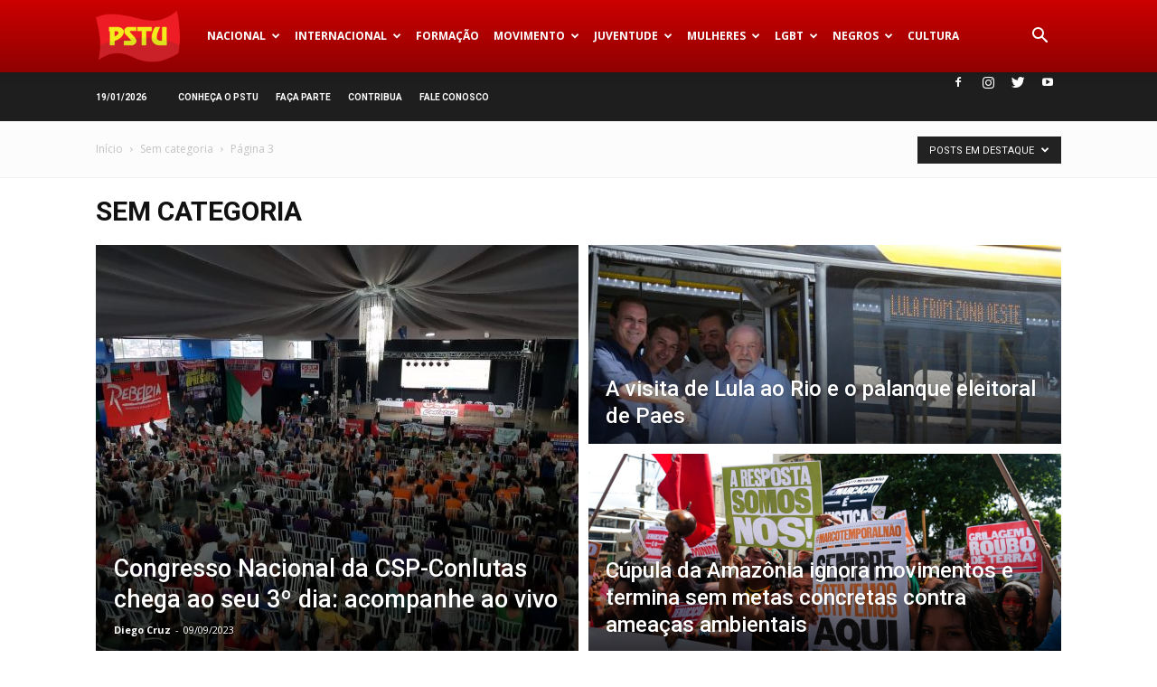

--- FILE ---
content_type: text/html; charset=UTF-8
request_url: https://www.pstu.org.br/category/sem-categoria/page/3/?filter_by=featured
body_size: 30597
content:
<!doctype html >
<!--[if IE 8]>    <html class="ie8" lang="en"> <![endif]-->
<!--[if IE 9]>    <html class="ie9" lang="en"> <![endif]-->
<!--[if gt IE 8]><!--> <html lang="pt-BR"> <!--<![endif]-->
<head>
    
    <meta charset="UTF-8" />
    <meta name="viewport" content="width=device-width, initial-scale=1.0">
	<meta name="facebook-domain-verification" content="gl9bhvxz5qoesk58g65u4bdbb6uvpm" />
    <link rel="pingback" href="https://www.pstu.org.br/xmlrpc.php" />
	<link rel="canonical" href="http://opiniaosocialista.com.br/category/sem-categoria/page/3/?filter_by=featured" />
    
<!-- Author Meta Tags by Molongui Authorship, visit: https://wordpress.org/plugins/molongui-authorship/ -->
<!-- /Molongui Authorship -->

<meta name='robots' content='index, follow, max-image-preview:large, max-snippet:-1, max-video-preview:-1' />
	<style>img:is([sizes="auto" i], [sizes^="auto," i]) { contain-intrinsic-size: 3000px 1500px }</style>
	
<!-- Google Tag Manager for WordPress by gtm4wp.com -->
<script data-cfasync="false" data-pagespeed-no-defer>
	var gtm4wp_datalayer_name = "CamadaDados";
	var CamadaDados = CamadaDados || [];
</script>
<!-- End Google Tag Manager for WordPress by gtm4wp.com --><link rel="icon" type="image/png" href="https://www.pstu.org.br/wp-content/uploads/2016/06/Logo_fav.png">
	<!-- This site is optimized with the Yoast SEO plugin v21.7 - https://yoast.com/wordpress/plugins/seo/ -->
	<title>Arquivos Sem categoria | Página 3 de 42 | PSTU</title>
	<link rel="canonical" href="https://www.pstu.org.br/category/sem-categoria/page/3/" />
	<link rel="prev" href="https://www.pstu.org.br/category/sem-categoria/page/2/" />
	<link rel="next" href="https://www.pstu.org.br/category/sem-categoria/page/4/" />
	<meta property="og:locale" content="pt_BR" />
	<meta property="og:type" content="article" />
	<meta property="og:title" content="Arquivos Sem categoria | Página 3 de 42 | PSTU" />
	<meta property="og:url" content="https://www.pstu.org.br/category/sem-categoria/" />
	<meta property="og:site_name" content="PSTU" />
	<meta name="twitter:card" content="summary_large_image" />
	<meta name="twitter:site" content="@pstu" />
	<script type="application/ld+json" class="yoast-schema-graph">{"@context":"https://schema.org","@graph":[{"@type":"CollectionPage","@id":"https://www.pstu.org.br/category/sem-categoria/","url":"https://www.pstu.org.br/category/sem-categoria/page/3/","name":"Arquivos Sem categoria | Página 3 de 42 | PSTU","isPartOf":{"@id":"https://www.pstu.org.br/#website"},"primaryImageOfPage":{"@id":"https://www.pstu.org.br/category/sem-categoria/page/3/#primaryimage"},"image":{"@id":"https://www.pstu.org.br/category/sem-categoria/page/3/#primaryimage"},"thumbnailUrl":"https://www.pstu.org.br/wp-content/uploads/2022/04/WhatsApp-Image-2022-04-07-at-06.58.071.jpeg","breadcrumb":{"@id":"https://www.pstu.org.br/category/sem-categoria/page/3/#breadcrumb"},"inLanguage":"pt-BR"},{"@type":"ImageObject","inLanguage":"pt-BR","@id":"https://www.pstu.org.br/category/sem-categoria/page/3/#primaryimage","url":"https://www.pstu.org.br/wp-content/uploads/2022/04/WhatsApp-Image-2022-04-07-at-06.58.071.jpeg","contentUrl":"https://www.pstu.org.br/wp-content/uploads/2022/04/WhatsApp-Image-2022-04-07-at-06.58.071.jpeg","width":1600,"height":1066,"caption":"Na cidade do Rio, a greve dos trabalhadores da Comlurb, os garis, não apenas paralisou a coleta de lixo por 10 dias como angariou simpatia da população."},{"@type":"BreadcrumbList","@id":"https://www.pstu.org.br/category/sem-categoria/page/3/#breadcrumb","itemListElement":[{"@type":"ListItem","position":1,"name":"Início","item":"https://www.pstu.org.br/"},{"@type":"ListItem","position":2,"name":"Sem categoria"}]},{"@type":"WebSite","@id":"https://www.pstu.org.br/#website","url":"https://www.pstu.org.br/","name":"PSTU","description":"| Partido Socialista dos Trabalhadores Unificado |","publisher":{"@id":"https://www.pstu.org.br/#organization"},"potentialAction":[{"@type":"SearchAction","target":{"@type":"EntryPoint","urlTemplate":"https://www.pstu.org.br/?s={search_term_string}"},"query-input":"required name=search_term_string"}],"inLanguage":"pt-BR"},{"@type":"Organization","@id":"https://www.pstu.org.br/#organization","name":"PSTU","url":"https://www.pstu.org.br/","logo":{"@type":"ImageObject","inLanguage":"pt-BR","@id":"https://www.pstu.org.br/#/schema/logo/image/","url":"https://www.pstu.org.br/wp-content/uploads/2016/06/Logo.png","contentUrl":"https://www.pstu.org.br/wp-content/uploads/2016/06/Logo.png","width":139,"height":90,"caption":"PSTU"},"image":{"@id":"https://www.pstu.org.br/#/schema/logo/image/"},"sameAs":["https://www.facebook.com/pstu16/","https://twitter.com/pstu","https://www.instagram.com/pstu_oficial","https://www.youtube.com/channel/UCLAbqyxUoqm8eMvbWiai--A","https://pt.wikipedia.org/wiki/Partido_Socialista_dos_Trabalhadores_Unificado"]}]}</script>
	<!-- / Yoast SEO plugin. -->


<link rel='dns-prefetch' href='//fonts.googleapis.com' />
<link rel="alternate" type="application/rss+xml" title="Feed para PSTU &raquo;" href="https://www.pstu.org.br/feed/" />
<link rel="alternate" type="application/rss+xml" title="Feed de comentários para PSTU &raquo;" href="https://www.pstu.org.br/comments/feed/" />
<link rel="alternate" type="application/rss+xml" title="Feed de categoria para PSTU &raquo; Sem categoria" href="https://www.pstu.org.br/category/sem-categoria/feed/" />
<script type="text/javascript">
/* <![CDATA[ */
window._wpemojiSettings = {"baseUrl":"https:\/\/s.w.org\/images\/core\/emoji\/15.0.3\/72x72\/","ext":".png","svgUrl":"https:\/\/s.w.org\/images\/core\/emoji\/15.0.3\/svg\/","svgExt":".svg","source":{"concatemoji":"https:\/\/www.pstu.org.br\/wp-includes\/js\/wp-emoji-release.min.js?ver=6.7.4"}};
/*! This file is auto-generated */
!function(i,n){var o,s,e;function c(e){try{var t={supportTests:e,timestamp:(new Date).valueOf()};sessionStorage.setItem(o,JSON.stringify(t))}catch(e){}}function p(e,t,n){e.clearRect(0,0,e.canvas.width,e.canvas.height),e.fillText(t,0,0);var t=new Uint32Array(e.getImageData(0,0,e.canvas.width,e.canvas.height).data),r=(e.clearRect(0,0,e.canvas.width,e.canvas.height),e.fillText(n,0,0),new Uint32Array(e.getImageData(0,0,e.canvas.width,e.canvas.height).data));return t.every(function(e,t){return e===r[t]})}function u(e,t,n){switch(t){case"flag":return n(e,"\ud83c\udff3\ufe0f\u200d\u26a7\ufe0f","\ud83c\udff3\ufe0f\u200b\u26a7\ufe0f")?!1:!n(e,"\ud83c\uddfa\ud83c\uddf3","\ud83c\uddfa\u200b\ud83c\uddf3")&&!n(e,"\ud83c\udff4\udb40\udc67\udb40\udc62\udb40\udc65\udb40\udc6e\udb40\udc67\udb40\udc7f","\ud83c\udff4\u200b\udb40\udc67\u200b\udb40\udc62\u200b\udb40\udc65\u200b\udb40\udc6e\u200b\udb40\udc67\u200b\udb40\udc7f");case"emoji":return!n(e,"\ud83d\udc26\u200d\u2b1b","\ud83d\udc26\u200b\u2b1b")}return!1}function f(e,t,n){var r="undefined"!=typeof WorkerGlobalScope&&self instanceof WorkerGlobalScope?new OffscreenCanvas(300,150):i.createElement("canvas"),a=r.getContext("2d",{willReadFrequently:!0}),o=(a.textBaseline="top",a.font="600 32px Arial",{});return e.forEach(function(e){o[e]=t(a,e,n)}),o}function t(e){var t=i.createElement("script");t.src=e,t.defer=!0,i.head.appendChild(t)}"undefined"!=typeof Promise&&(o="wpEmojiSettingsSupports",s=["flag","emoji"],n.supports={everything:!0,everythingExceptFlag:!0},e=new Promise(function(e){i.addEventListener("DOMContentLoaded",e,{once:!0})}),new Promise(function(t){var n=function(){try{var e=JSON.parse(sessionStorage.getItem(o));if("object"==typeof e&&"number"==typeof e.timestamp&&(new Date).valueOf()<e.timestamp+604800&&"object"==typeof e.supportTests)return e.supportTests}catch(e){}return null}();if(!n){if("undefined"!=typeof Worker&&"undefined"!=typeof OffscreenCanvas&&"undefined"!=typeof URL&&URL.createObjectURL&&"undefined"!=typeof Blob)try{var e="postMessage("+f.toString()+"("+[JSON.stringify(s),u.toString(),p.toString()].join(",")+"));",r=new Blob([e],{type:"text/javascript"}),a=new Worker(URL.createObjectURL(r),{name:"wpTestEmojiSupports"});return void(a.onmessage=function(e){c(n=e.data),a.terminate(),t(n)})}catch(e){}c(n=f(s,u,p))}t(n)}).then(function(e){for(var t in e)n.supports[t]=e[t],n.supports.everything=n.supports.everything&&n.supports[t],"flag"!==t&&(n.supports.everythingExceptFlag=n.supports.everythingExceptFlag&&n.supports[t]);n.supports.everythingExceptFlag=n.supports.everythingExceptFlag&&!n.supports.flag,n.DOMReady=!1,n.readyCallback=function(){n.DOMReady=!0}}).then(function(){return e}).then(function(){var e;n.supports.everything||(n.readyCallback(),(e=n.source||{}).concatemoji?t(e.concatemoji):e.wpemoji&&e.twemoji&&(t(e.twemoji),t(e.wpemoji)))}))}((window,document),window._wpemojiSettings);
/* ]]> */
</script>
<style id='wp-emoji-styles-inline-css' type='text/css'>

	img.wp-smiley, img.emoji {
		display: inline !important;
		border: none !important;
		box-shadow: none !important;
		height: 1em !important;
		width: 1em !important;
		margin: 0 0.07em !important;
		vertical-align: -0.1em !important;
		background: none !important;
		padding: 0 !important;
	}
</style>
<style id='classic-theme-styles-inline-css' type='text/css'>
/*! This file is auto-generated */
.wp-block-button__link{color:#fff;background-color:#32373c;border-radius:9999px;box-shadow:none;text-decoration:none;padding:calc(.667em + 2px) calc(1.333em + 2px);font-size:1.125em}.wp-block-file__button{background:#32373c;color:#fff;text-decoration:none}
</style>
<style id='global-styles-inline-css' type='text/css'>
:root{--wp--preset--aspect-ratio--square: 1;--wp--preset--aspect-ratio--4-3: 4/3;--wp--preset--aspect-ratio--3-4: 3/4;--wp--preset--aspect-ratio--3-2: 3/2;--wp--preset--aspect-ratio--2-3: 2/3;--wp--preset--aspect-ratio--16-9: 16/9;--wp--preset--aspect-ratio--9-16: 9/16;--wp--preset--color--black: #000000;--wp--preset--color--cyan-bluish-gray: #abb8c3;--wp--preset--color--white: #ffffff;--wp--preset--color--pale-pink: #f78da7;--wp--preset--color--vivid-red: #cf2e2e;--wp--preset--color--luminous-vivid-orange: #ff6900;--wp--preset--color--luminous-vivid-amber: #fcb900;--wp--preset--color--light-green-cyan: #7bdcb5;--wp--preset--color--vivid-green-cyan: #00d084;--wp--preset--color--pale-cyan-blue: #8ed1fc;--wp--preset--color--vivid-cyan-blue: #0693e3;--wp--preset--color--vivid-purple: #9b51e0;--wp--preset--gradient--vivid-cyan-blue-to-vivid-purple: linear-gradient(135deg,rgba(6,147,227,1) 0%,rgb(155,81,224) 100%);--wp--preset--gradient--light-green-cyan-to-vivid-green-cyan: linear-gradient(135deg,rgb(122,220,180) 0%,rgb(0,208,130) 100%);--wp--preset--gradient--luminous-vivid-amber-to-luminous-vivid-orange: linear-gradient(135deg,rgba(252,185,0,1) 0%,rgba(255,105,0,1) 100%);--wp--preset--gradient--luminous-vivid-orange-to-vivid-red: linear-gradient(135deg,rgba(255,105,0,1) 0%,rgb(207,46,46) 100%);--wp--preset--gradient--very-light-gray-to-cyan-bluish-gray: linear-gradient(135deg,rgb(238,238,238) 0%,rgb(169,184,195) 100%);--wp--preset--gradient--cool-to-warm-spectrum: linear-gradient(135deg,rgb(74,234,220) 0%,rgb(151,120,209) 20%,rgb(207,42,186) 40%,rgb(238,44,130) 60%,rgb(251,105,98) 80%,rgb(254,248,76) 100%);--wp--preset--gradient--blush-light-purple: linear-gradient(135deg,rgb(255,206,236) 0%,rgb(152,150,240) 100%);--wp--preset--gradient--blush-bordeaux: linear-gradient(135deg,rgb(254,205,165) 0%,rgb(254,45,45) 50%,rgb(107,0,62) 100%);--wp--preset--gradient--luminous-dusk: linear-gradient(135deg,rgb(255,203,112) 0%,rgb(199,81,192) 50%,rgb(65,88,208) 100%);--wp--preset--gradient--pale-ocean: linear-gradient(135deg,rgb(255,245,203) 0%,rgb(182,227,212) 50%,rgb(51,167,181) 100%);--wp--preset--gradient--electric-grass: linear-gradient(135deg,rgb(202,248,128) 0%,rgb(113,206,126) 100%);--wp--preset--gradient--midnight: linear-gradient(135deg,rgb(2,3,129) 0%,rgb(40,116,252) 100%);--wp--preset--font-size--small: 13px;--wp--preset--font-size--medium: 20px;--wp--preset--font-size--large: 36px;--wp--preset--font-size--x-large: 42px;--wp--preset--spacing--20: 0.44rem;--wp--preset--spacing--30: 0.67rem;--wp--preset--spacing--40: 1rem;--wp--preset--spacing--50: 1.5rem;--wp--preset--spacing--60: 2.25rem;--wp--preset--spacing--70: 3.38rem;--wp--preset--spacing--80: 5.06rem;--wp--preset--shadow--natural: 6px 6px 9px rgba(0, 0, 0, 0.2);--wp--preset--shadow--deep: 12px 12px 50px rgba(0, 0, 0, 0.4);--wp--preset--shadow--sharp: 6px 6px 0px rgba(0, 0, 0, 0.2);--wp--preset--shadow--outlined: 6px 6px 0px -3px rgba(255, 255, 255, 1), 6px 6px rgba(0, 0, 0, 1);--wp--preset--shadow--crisp: 6px 6px 0px rgba(0, 0, 0, 1);}:where(.is-layout-flex){gap: 0.5em;}:where(.is-layout-grid){gap: 0.5em;}body .is-layout-flex{display: flex;}.is-layout-flex{flex-wrap: wrap;align-items: center;}.is-layout-flex > :is(*, div){margin: 0;}body .is-layout-grid{display: grid;}.is-layout-grid > :is(*, div){margin: 0;}:where(.wp-block-columns.is-layout-flex){gap: 2em;}:where(.wp-block-columns.is-layout-grid){gap: 2em;}:where(.wp-block-post-template.is-layout-flex){gap: 1.25em;}:where(.wp-block-post-template.is-layout-grid){gap: 1.25em;}.has-black-color{color: var(--wp--preset--color--black) !important;}.has-cyan-bluish-gray-color{color: var(--wp--preset--color--cyan-bluish-gray) !important;}.has-white-color{color: var(--wp--preset--color--white) !important;}.has-pale-pink-color{color: var(--wp--preset--color--pale-pink) !important;}.has-vivid-red-color{color: var(--wp--preset--color--vivid-red) !important;}.has-luminous-vivid-orange-color{color: var(--wp--preset--color--luminous-vivid-orange) !important;}.has-luminous-vivid-amber-color{color: var(--wp--preset--color--luminous-vivid-amber) !important;}.has-light-green-cyan-color{color: var(--wp--preset--color--light-green-cyan) !important;}.has-vivid-green-cyan-color{color: var(--wp--preset--color--vivid-green-cyan) !important;}.has-pale-cyan-blue-color{color: var(--wp--preset--color--pale-cyan-blue) !important;}.has-vivid-cyan-blue-color{color: var(--wp--preset--color--vivid-cyan-blue) !important;}.has-vivid-purple-color{color: var(--wp--preset--color--vivid-purple) !important;}.has-black-background-color{background-color: var(--wp--preset--color--black) !important;}.has-cyan-bluish-gray-background-color{background-color: var(--wp--preset--color--cyan-bluish-gray) !important;}.has-white-background-color{background-color: var(--wp--preset--color--white) !important;}.has-pale-pink-background-color{background-color: var(--wp--preset--color--pale-pink) !important;}.has-vivid-red-background-color{background-color: var(--wp--preset--color--vivid-red) !important;}.has-luminous-vivid-orange-background-color{background-color: var(--wp--preset--color--luminous-vivid-orange) !important;}.has-luminous-vivid-amber-background-color{background-color: var(--wp--preset--color--luminous-vivid-amber) !important;}.has-light-green-cyan-background-color{background-color: var(--wp--preset--color--light-green-cyan) !important;}.has-vivid-green-cyan-background-color{background-color: var(--wp--preset--color--vivid-green-cyan) !important;}.has-pale-cyan-blue-background-color{background-color: var(--wp--preset--color--pale-cyan-blue) !important;}.has-vivid-cyan-blue-background-color{background-color: var(--wp--preset--color--vivid-cyan-blue) !important;}.has-vivid-purple-background-color{background-color: var(--wp--preset--color--vivid-purple) !important;}.has-black-border-color{border-color: var(--wp--preset--color--black) !important;}.has-cyan-bluish-gray-border-color{border-color: var(--wp--preset--color--cyan-bluish-gray) !important;}.has-white-border-color{border-color: var(--wp--preset--color--white) !important;}.has-pale-pink-border-color{border-color: var(--wp--preset--color--pale-pink) !important;}.has-vivid-red-border-color{border-color: var(--wp--preset--color--vivid-red) !important;}.has-luminous-vivid-orange-border-color{border-color: var(--wp--preset--color--luminous-vivid-orange) !important;}.has-luminous-vivid-amber-border-color{border-color: var(--wp--preset--color--luminous-vivid-amber) !important;}.has-light-green-cyan-border-color{border-color: var(--wp--preset--color--light-green-cyan) !important;}.has-vivid-green-cyan-border-color{border-color: var(--wp--preset--color--vivid-green-cyan) !important;}.has-pale-cyan-blue-border-color{border-color: var(--wp--preset--color--pale-cyan-blue) !important;}.has-vivid-cyan-blue-border-color{border-color: var(--wp--preset--color--vivid-cyan-blue) !important;}.has-vivid-purple-border-color{border-color: var(--wp--preset--color--vivid-purple) !important;}.has-vivid-cyan-blue-to-vivid-purple-gradient-background{background: var(--wp--preset--gradient--vivid-cyan-blue-to-vivid-purple) !important;}.has-light-green-cyan-to-vivid-green-cyan-gradient-background{background: var(--wp--preset--gradient--light-green-cyan-to-vivid-green-cyan) !important;}.has-luminous-vivid-amber-to-luminous-vivid-orange-gradient-background{background: var(--wp--preset--gradient--luminous-vivid-amber-to-luminous-vivid-orange) !important;}.has-luminous-vivid-orange-to-vivid-red-gradient-background{background: var(--wp--preset--gradient--luminous-vivid-orange-to-vivid-red) !important;}.has-very-light-gray-to-cyan-bluish-gray-gradient-background{background: var(--wp--preset--gradient--very-light-gray-to-cyan-bluish-gray) !important;}.has-cool-to-warm-spectrum-gradient-background{background: var(--wp--preset--gradient--cool-to-warm-spectrum) !important;}.has-blush-light-purple-gradient-background{background: var(--wp--preset--gradient--blush-light-purple) !important;}.has-blush-bordeaux-gradient-background{background: var(--wp--preset--gradient--blush-bordeaux) !important;}.has-luminous-dusk-gradient-background{background: var(--wp--preset--gradient--luminous-dusk) !important;}.has-pale-ocean-gradient-background{background: var(--wp--preset--gradient--pale-ocean) !important;}.has-electric-grass-gradient-background{background: var(--wp--preset--gradient--electric-grass) !important;}.has-midnight-gradient-background{background: var(--wp--preset--gradient--midnight) !important;}.has-small-font-size{font-size: var(--wp--preset--font-size--small) !important;}.has-medium-font-size{font-size: var(--wp--preset--font-size--medium) !important;}.has-large-font-size{font-size: var(--wp--preset--font-size--large) !important;}.has-x-large-font-size{font-size: var(--wp--preset--font-size--x-large) !important;}
:where(.wp-block-post-template.is-layout-flex){gap: 1.25em;}:where(.wp-block-post-template.is-layout-grid){gap: 1.25em;}
:where(.wp-block-columns.is-layout-flex){gap: 2em;}:where(.wp-block-columns.is-layout-grid){gap: 2em;}
:root :where(.wp-block-pullquote){font-size: 1.5em;line-height: 1.6;}
</style>
<link rel='stylesheet' id='google-fonts-style-css' href='https://fonts.googleapis.com/css?family=Roboto%3A300%2C400%2C400italic%2C500%2C500italic%2C700%2C900%7CMerriweather%3A400%7CLora%3A400%7CCalligraffitti%3A400%7COpen+Sans%3A300italic%2C400%2C400italic%2C600%2C600italic%2C700&#038;ver=8.7.2' type='text/css' media='all' />
<link rel='stylesheet' id='js_composer_front-css' href='https://www.pstu.org.br/wp-content/plugins/js_composer/assets/css/js_composer.min.css?ver=6.5.0' type='text/css' media='all' />
<link rel='stylesheet' id='td-theme-css' href='https://www.pstu.org.br/wp-content/themes/Newspaper/style.css?ver=8.7.2' type='text/css' media='all' />
<script type="text/javascript" src="https://www.pstu.org.br/wp-includes/js/jquery/jquery.min.js?ver=3.7.1" id="jquery-core-js"></script>
<script type="text/javascript" src="https://www.pstu.org.br/wp-includes/js/jquery/jquery-migrate.min.js?ver=3.4.1" id="jquery-migrate-js"></script>
<link rel="https://api.w.org/" href="https://www.pstu.org.br/wp-json/" /><link rel="alternate" title="JSON" type="application/json" href="https://www.pstu.org.br/wp-json/wp/v2/categories/1" /><link rel="EditURI" type="application/rsd+xml" title="RSD" href="https://www.pstu.org.br/xmlrpc.php?rsd" />
<meta name="generator" content="WordPress 6.7.4" />

<!-- Google Tag Manager for WordPress by gtm4wp.com -->
<!-- GTM Container placement set to manual -->
<script data-cfasync="false" data-pagespeed-no-defer type="text/javascript">
	var dataLayer_content = {"pageCategory":["rio-de-janeiro","sem-categoria"]};
	CamadaDados.push( dataLayer_content );
</script>
<script data-cfasync="false">
(function(w,d,s,l,i){w[l]=w[l]||[];w[l].push({'gtm.start':
new Date().getTime(),event:'gtm.js'});var f=d.getElementsByTagName(s)[0],
j=d.createElement(s),dl=l!='dataLayer'?'&l='+l:'';j.async=true;j.src=
'//www.googletagmanager.com/gtm.js?id='+i+dl;f.parentNode.insertBefore(j,f);
})(window,document,'script','CamadaDados','GTM-52K739D');
</script>
<!-- End Google Tag Manager for WordPress by gtm4wp.com -->            <style>
                .molongui-disabled-link
                {
                    border-bottom: none !important;
                    text-decoration: none !important;
                    color: inherit !important;
                    cursor: inherit !important;
                }
                .molongui-disabled-link:hover,
                .molongui-disabled-link:hover span
                {
                    border-bottom: none !important;
                    text-decoration: none !important;
                    color: inherit !important;
                    cursor: inherit !important;
                }
            </style>
            <script type="text/javascript" src="//www.pstu.org.br/?wordfence_syncAttackData=1768874897.9645" async></script><!--[if lt IE 9]><script src="https://html5shim.googlecode.com/svn/trunk/html5.js"></script><![endif]-->
    <meta name="generator" content="Powered by WPBakery Page Builder - drag and drop page builder for WordPress."/>

<!-- JS generated by theme -->

<script>
    
    

	    var tdBlocksArray = []; //here we store all the items for the current page

	    //td_block class - each ajax block uses a object of this class for requests
	    function tdBlock() {
		    this.id = '';
		    this.block_type = 1; //block type id (1-234 etc)
		    this.atts = '';
		    this.td_column_number = '';
		    this.td_current_page = 1; //
		    this.post_count = 0; //from wp
		    this.found_posts = 0; //from wp
		    this.max_num_pages = 0; //from wp
		    this.td_filter_value = ''; //current live filter value
		    this.is_ajax_running = false;
		    this.td_user_action = ''; // load more or infinite loader (used by the animation)
		    this.header_color = '';
		    this.ajax_pagination_infinite_stop = ''; //show load more at page x
	    }


        // td_js_generator - mini detector
        (function(){
            var htmlTag = document.getElementsByTagName("html")[0];

	        if ( navigator.userAgent.indexOf("MSIE 10.0") > -1 ) {
                htmlTag.className += ' ie10';
            }

            if ( !!navigator.userAgent.match(/Trident.*rv\:11\./) ) {
                htmlTag.className += ' ie11';
            }

	        if ( navigator.userAgent.indexOf("Edge") > -1 ) {
                htmlTag.className += ' ieEdge';
            }

            if ( /(iPad|iPhone|iPod)/g.test(navigator.userAgent) ) {
                htmlTag.className += ' td-md-is-ios';
            }

            var user_agent = navigator.userAgent.toLowerCase();
            if ( user_agent.indexOf("android") > -1 ) {
                htmlTag.className += ' td-md-is-android';
            }

            if ( -1 !== navigator.userAgent.indexOf('Mac OS X')  ) {
                htmlTag.className += ' td-md-is-os-x';
            }

            if ( /chrom(e|ium)/.test(navigator.userAgent.toLowerCase()) ) {
               htmlTag.className += ' td-md-is-chrome';
            }

            if ( -1 !== navigator.userAgent.indexOf('Firefox') ) {
                htmlTag.className += ' td-md-is-firefox';
            }

            if ( -1 !== navigator.userAgent.indexOf('Safari') && -1 === navigator.userAgent.indexOf('Chrome') ) {
                htmlTag.className += ' td-md-is-safari';
            }

            if( -1 !== navigator.userAgent.indexOf('IEMobile') ){
                htmlTag.className += ' td-md-is-iemobile';
            }

        })();




        var tdLocalCache = {};

        ( function () {
            "use strict";

            tdLocalCache = {
                data: {},
                remove: function (resource_id) {
                    delete tdLocalCache.data[resource_id];
                },
                exist: function (resource_id) {
                    return tdLocalCache.data.hasOwnProperty(resource_id) && tdLocalCache.data[resource_id] !== null;
                },
                get: function (resource_id) {
                    return tdLocalCache.data[resource_id];
                },
                set: function (resource_id, cachedData) {
                    tdLocalCache.remove(resource_id);
                    tdLocalCache.data[resource_id] = cachedData;
                }
            };
        })();

    
    
var td_viewport_interval_list=[{"limitBottom":767,"sidebarWidth":228},{"limitBottom":1018,"sidebarWidth":300},{"limitBottom":1140,"sidebarWidth":324}];
var td_animation_stack_effect="type2";
var tds_animation_stack=true;
var td_animation_stack_specific_selectors=".entry-thumb, img[class*=\"wp-image-\"], a.td-sml-link-to-image > img";
var td_animation_stack_general_selectors=".td-animation-stack .entry-thumb, .post .entry-thumb, .post img[class*=\"wp-image-\"], a.td-sml-link-to-image > img";
var td_ajax_url="https:\/\/www.pstu.org.br\/wp-admin\/admin-ajax.php?td_theme_name=Newspaper&v=8.7.2";
var td_get_template_directory_uri="https:\/\/www.pstu.org.br\/wp-content\/themes\/Newspaper";
var tds_snap_menu="snap";
var tds_logo_on_sticky="";
var tds_header_style="12";
var td_please_wait="Aguarde...";
var td_email_user_pass_incorrect="Usu\u00e1rio ou senha incorreta!";
var td_email_user_incorrect="E-mail ou nome de usu\u00e1rio incorreto!";
var td_email_incorrect="E-mail incorreto!";
var tds_more_articles_on_post_enable="";
var tds_more_articles_on_post_time_to_wait="";
var tds_more_articles_on_post_pages_distance_from_top=0;
var tds_theme_color_site_wide="#c30000";
var tds_smart_sidebar="enabled";
var tdThemeName="Newspaper";
var td_magnific_popup_translation_tPrev="Anterior (Seta a esquerda )";
var td_magnific_popup_translation_tNext="Avan\u00e7ar (tecla de seta para a direita)";
var td_magnific_popup_translation_tCounter="%curr% de %total%";
var td_magnific_popup_translation_ajax_tError="O conte\u00fado de %url% n\u00e3o pode ser carregado.";
var td_magnific_popup_translation_image_tError="A imagem #%curr% n\u00e3o pode ser carregada.";
var tdDateNamesI18n={"month_names":["janeiro","fevereiro","mar\u00e7o","abril","maio","junho","julho","agosto","setembro","outubro","novembro","dezembro"],"month_names_short":["jan","fev","mar","abr","maio","jun","jul","ago","set","out","nov","dez"],"day_names":["domingo","segunda-feira","ter\u00e7a-feira","quarta-feira","quinta-feira","sexta-feira","s\u00e1bado"],"day_names_short":["dom","seg","ter","qua","qui","sex","s\u00e1b"]};
var td_ad_background_click_link="";
var td_ad_background_click_target="";
</script>


<!-- Header style compiled by theme -->

<style>
    
.td-header-wrap .black-menu .sf-menu > .current-menu-item > a,
    .td-header-wrap .black-menu .sf-menu > .current-menu-ancestor > a,
    .td-header-wrap .black-menu .sf-menu > .current-category-ancestor > a,
    .td-header-wrap .black-menu .sf-menu > li > a:hover,
    .td-header-wrap .black-menu .sf-menu > .sfHover > a,
    .td-header-style-12 .td-header-menu-wrap-full,
    .sf-menu > .current-menu-item > a:after,
    .sf-menu > .current-menu-ancestor > a:after,
    .sf-menu > .current-category-ancestor > a:after,
    .sf-menu > li:hover > a:after,
    .sf-menu > .sfHover > a:after,
    .td-header-style-12 .td-affix,
    .header-search-wrap .td-drop-down-search:after,
    .header-search-wrap .td-drop-down-search .btn:hover,
    input[type=submit]:hover,
    .td-read-more a,
    .td-post-category:hover,
    .td-grid-style-1.td-hover-1 .td-big-grid-post:hover .td-post-category,
    .td-grid-style-5.td-hover-1 .td-big-grid-post:hover .td-post-category,
    .td_top_authors .td-active .td-author-post-count,
    .td_top_authors .td-active .td-author-comments-count,
    .td_top_authors .td_mod_wrap:hover .td-author-post-count,
    .td_top_authors .td_mod_wrap:hover .td-author-comments-count,
    .td-404-sub-sub-title a:hover,
    .td-search-form-widget .wpb_button:hover,
    .td-rating-bar-wrap div,
    .td_category_template_3 .td-current-sub-category,
    .dropcap,
    .td_wrapper_video_playlist .td_video_controls_playlist_wrapper,
    .wpb_default,
    .wpb_default:hover,
    .td-left-smart-list:hover,
    .td-right-smart-list:hover,
    .woocommerce-checkout .woocommerce input.button:hover,
    .woocommerce-page .woocommerce a.button:hover,
    .woocommerce-account div.woocommerce .button:hover,
    #bbpress-forums button:hover,
    .bbp_widget_login .button:hover,
    .td-footer-wrapper .td-post-category,
    .td-footer-wrapper .widget_product_search input[type="submit"]:hover,
    .woocommerce .product a.button:hover,
    .woocommerce .product #respond input#submit:hover,
    .woocommerce .checkout input#place_order:hover,
    .woocommerce .woocommerce.widget .button:hover,
    .single-product .product .summary .cart .button:hover,
    .woocommerce-cart .woocommerce table.cart .button:hover,
    .woocommerce-cart .woocommerce .shipping-calculator-form .button:hover,
    .td-next-prev-wrap a:hover,
    .td-load-more-wrap a:hover,
    .td-post-small-box a:hover,
    .page-nav .current,
    .page-nav:first-child > div,
    .td_category_template_8 .td-category-header .td-category a.td-current-sub-category,
    .td_category_template_4 .td-category-siblings .td-category a:hover,
    #bbpress-forums .bbp-pagination .current,
    #bbpress-forums #bbp-single-user-details #bbp-user-navigation li.current a,
    .td-theme-slider:hover .slide-meta-cat a,
    a.vc_btn-black:hover,
    .td-trending-now-wrapper:hover .td-trending-now-title,
    .td-scroll-up,
    .td-smart-list-button:hover,
    .td-weather-information:before,
    .td-weather-week:before,
    .td_block_exchange .td-exchange-header:before,
    .td_block_big_grid_9.td-grid-style-1 .td-post-category,
    .td_block_big_grid_9.td-grid-style-5 .td-post-category,
    .td-grid-style-6.td-hover-1 .td-module-thumb:after,
    .td-pulldown-syle-2 .td-subcat-dropdown ul:after,
    .td_block_template_9 .td-block-title:after,
    .td_block_template_15 .td-block-title:before,
    div.wpforms-container .wpforms-form div.wpforms-submit-container button[type=submit] {
        background-color: #c30000;
    }

    .global-block-template-4 .td-related-title .td-cur-simple-item:before {
        border-color: #c30000 transparent transparent transparent !important;
    }

    .woocommerce .woocommerce-message .button:hover,
    .woocommerce .woocommerce-error .button:hover,
    .woocommerce .woocommerce-info .button:hover,
    .global-block-template-4 .td-related-title .td-cur-simple-item,
    .global-block-template-3 .td-related-title .td-cur-simple-item,
    .global-block-template-9 .td-related-title:after {
        background-color: #c30000 !important;
    }

    .woocommerce .product .onsale,
    .woocommerce.widget .ui-slider .ui-slider-handle {
        background: none #c30000;
    }

    .woocommerce.widget.widget_layered_nav_filters ul li a {
        background: none repeat scroll 0 0 #c30000 !important;
    }

    a,
    cite a:hover,
    .td_mega_menu_sub_cats .cur-sub-cat,
    .td-mega-span h3 a:hover,
    .td_mod_mega_menu:hover .entry-title a,
    .header-search-wrap .result-msg a:hover,
    .td-header-top-menu .td-drop-down-search .td_module_wrap:hover .entry-title a,
    .td-header-top-menu .td-icon-search:hover,
    .td-header-wrap .result-msg a:hover,
    .top-header-menu li a:hover,
    .top-header-menu .current-menu-item > a,
    .top-header-menu .current-menu-ancestor > a,
    .top-header-menu .current-category-ancestor > a,
    .td-social-icon-wrap > a:hover,
    .td-header-sp-top-widget .td-social-icon-wrap a:hover,
    .td-page-content blockquote p,
    .td-post-content blockquote p,
    .mce-content-body blockquote p,
    .comment-content blockquote p,
    .wpb_text_column blockquote p,
    .td_block_text_with_title blockquote p,
    .td_module_wrap:hover .entry-title a,
    .td-subcat-filter .td-subcat-list a:hover,
    .td-subcat-filter .td-subcat-dropdown a:hover,
    .td_quote_on_blocks,
    .dropcap2,
    .dropcap3,
    .td_top_authors .td-active .td-authors-name a,
    .td_top_authors .td_mod_wrap:hover .td-authors-name a,
    .td-post-next-prev-content a:hover,
    .author-box-wrap .td-author-social a:hover,
    .td-author-name a:hover,
    .td-author-url a:hover,
    .td_mod_related_posts:hover h3 > a,
    .td-post-template-11 .td-related-title .td-related-left:hover,
    .td-post-template-11 .td-related-title .td-related-right:hover,
    .td-post-template-11 .td-related-title .td-cur-simple-item,
    .td-post-template-11 .td_block_related_posts .td-next-prev-wrap a:hover,
    .comment-reply-link:hover,
    .logged-in-as a:hover,
    #cancel-comment-reply-link:hover,
    .td-search-query,
    .td-category-header .td-pulldown-category-filter-link:hover,
    .td-category-siblings .td-subcat-dropdown a:hover,
    .td-category-siblings .td-subcat-dropdown a.td-current-sub-category,
    .widget a:hover,
    .td_wp_recentcomments a:hover,
    .archive .widget_archive .current,
    .archive .widget_archive .current a,
    .widget_calendar tfoot a:hover,
    .woocommerce a.added_to_cart:hover,
    .woocommerce-account .woocommerce-MyAccount-navigation a:hover,
    #bbpress-forums li.bbp-header .bbp-reply-content span a:hover,
    #bbpress-forums .bbp-forum-freshness a:hover,
    #bbpress-forums .bbp-topic-freshness a:hover,
    #bbpress-forums .bbp-forums-list li a:hover,
    #bbpress-forums .bbp-forum-title:hover,
    #bbpress-forums .bbp-topic-permalink:hover,
    #bbpress-forums .bbp-topic-started-by a:hover,
    #bbpress-forums .bbp-topic-started-in a:hover,
    #bbpress-forums .bbp-body .super-sticky li.bbp-topic-title .bbp-topic-permalink,
    #bbpress-forums .bbp-body .sticky li.bbp-topic-title .bbp-topic-permalink,
    .widget_display_replies .bbp-author-name,
    .widget_display_topics .bbp-author-name,
    .footer-text-wrap .footer-email-wrap a,
    .td-subfooter-menu li a:hover,
    .footer-social-wrap a:hover,
    a.vc_btn-black:hover,
    .td-smart-list-dropdown-wrap .td-smart-list-button:hover,
    .td_module_17 .td-read-more a:hover,
    .td_module_18 .td-read-more a:hover,
    .td_module_19 .td-post-author-name a:hover,
    .td-instagram-user a,
    .td-pulldown-syle-2 .td-subcat-dropdown:hover .td-subcat-more span,
    .td-pulldown-syle-2 .td-subcat-dropdown:hover .td-subcat-more i,
    .td-pulldown-syle-3 .td-subcat-dropdown:hover .td-subcat-more span,
    .td-pulldown-syle-3 .td-subcat-dropdown:hover .td-subcat-more i,
    .td-block-title-wrap .td-wrapper-pulldown-filter .td-pulldown-filter-display-option:hover,
    .td-block-title-wrap .td-wrapper-pulldown-filter .td-pulldown-filter-display-option:hover i,
    .td-block-title-wrap .td-wrapper-pulldown-filter .td-pulldown-filter-link:hover,
    .td-block-title-wrap .td-wrapper-pulldown-filter .td-pulldown-filter-item .td-cur-simple-item,
    .global-block-template-2 .td-related-title .td-cur-simple-item,
    .global-block-template-5 .td-related-title .td-cur-simple-item,
    .global-block-template-6 .td-related-title .td-cur-simple-item,
    .global-block-template-7 .td-related-title .td-cur-simple-item,
    .global-block-template-8 .td-related-title .td-cur-simple-item,
    .global-block-template-9 .td-related-title .td-cur-simple-item,
    .global-block-template-10 .td-related-title .td-cur-simple-item,
    .global-block-template-11 .td-related-title .td-cur-simple-item,
    .global-block-template-12 .td-related-title .td-cur-simple-item,
    .global-block-template-13 .td-related-title .td-cur-simple-item,
    .global-block-template-14 .td-related-title .td-cur-simple-item,
    .global-block-template-15 .td-related-title .td-cur-simple-item,
    .global-block-template-16 .td-related-title .td-cur-simple-item,
    .global-block-template-17 .td-related-title .td-cur-simple-item,
    .td-theme-wrap .sf-menu ul .td-menu-item > a:hover,
    .td-theme-wrap .sf-menu ul .sfHover > a,
    .td-theme-wrap .sf-menu ul .current-menu-ancestor > a,
    .td-theme-wrap .sf-menu ul .current-category-ancestor > a,
    .td-theme-wrap .sf-menu ul .current-menu-item > a,
    .td_outlined_btn {
        color: #c30000;
    }

    a.vc_btn-black.vc_btn_square_outlined:hover,
    a.vc_btn-black.vc_btn_outlined:hover,
    .td-mega-menu-page .wpb_content_element ul li a:hover,
    .td-theme-wrap .td-aj-search-results .td_module_wrap:hover .entry-title a,
    .td-theme-wrap .header-search-wrap .result-msg a:hover {
        color: #c30000 !important;
    }

    .td-next-prev-wrap a:hover,
    .td-load-more-wrap a:hover,
    .td-post-small-box a:hover,
    .page-nav .current,
    .page-nav:first-child > div,
    .td_category_template_8 .td-category-header .td-category a.td-current-sub-category,
    .td_category_template_4 .td-category-siblings .td-category a:hover,
    #bbpress-forums .bbp-pagination .current,
    .post .td_quote_box,
    .page .td_quote_box,
    a.vc_btn-black:hover,
    .td_block_template_5 .td-block-title > *,
    .td_outlined_btn {
        border-color: #c30000;
    }

    .td_wrapper_video_playlist .td_video_currently_playing:after {
        border-color: #c30000 !important;
    }

    .header-search-wrap .td-drop-down-search:before {
        border-color: transparent transparent #c30000 transparent;
    }

    .block-title > span,
    .block-title > a,
    .block-title > label,
    .widgettitle,
    .widgettitle:after,
    .td-trending-now-title,
    .td-trending-now-wrapper:hover .td-trending-now-title,
    .wpb_tabs li.ui-tabs-active a,
    .wpb_tabs li:hover a,
    .vc_tta-container .vc_tta-color-grey.vc_tta-tabs-position-top.vc_tta-style-classic .vc_tta-tabs-container .vc_tta-tab.vc_active > a,
    .vc_tta-container .vc_tta-color-grey.vc_tta-tabs-position-top.vc_tta-style-classic .vc_tta-tabs-container .vc_tta-tab:hover > a,
    .td_block_template_1 .td-related-title .td-cur-simple-item,
    .woocommerce .product .products h2:not(.woocommerce-loop-product__title),
    .td-subcat-filter .td-subcat-dropdown:hover .td-subcat-more, 
    .td_3D_btn,
    .td_shadow_btn,
    .td_default_btn,
    .td_round_btn, 
    .td_outlined_btn:hover {
    	background-color: #c30000;
    }

    .woocommerce div.product .woocommerce-tabs ul.tabs li.active {
    	background-color: #c30000 !important;
    }

    .block-title,
    .td_block_template_1 .td-related-title,
    .wpb_tabs .wpb_tabs_nav,
    .vc_tta-container .vc_tta-color-grey.vc_tta-tabs-position-top.vc_tta-style-classic .vc_tta-tabs-container,
    .woocommerce div.product .woocommerce-tabs ul.tabs:before {
        border-color: #c30000;
    }
    .td_block_wrap .td-subcat-item a.td-cur-simple-item {
	    color: #c30000;
	}


    
    .td-grid-style-4 .entry-title
    {
        background-color: rgba(195, 0, 0, 0.7);
    }

    
    .td-header-wrap .td-header-top-menu-full,
    .td-header-wrap .top-header-menu .sub-menu {
        background-color: #1e1e1e;
    }
    .td-header-style-8 .td-header-top-menu-full {
        background-color: transparent;
    }
    .td-header-style-8 .td-header-top-menu-full .td-header-top-menu {
        background-color: #1e1e1e;
        padding-left: 15px;
        padding-right: 15px;
    }

    .td-header-wrap .td-header-top-menu-full .td-header-top-menu,
    .td-header-wrap .td-header-top-menu-full {
        border-bottom: none;
    }


    
    .td-header-top-menu,
    .td-header-top-menu a,
    .td-header-wrap .td-header-top-menu-full .td-header-top-menu,
    .td-header-wrap .td-header-top-menu-full a,
    .td-header-style-8 .td-header-top-menu,
    .td-header-style-8 .td-header-top-menu a,
    .td-header-top-menu .td-drop-down-search .entry-title a {
        color: #ffffff;
    }

    
    .top-header-menu .current-menu-item > a,
    .top-header-menu .current-menu-ancestor > a,
    .top-header-menu .current-category-ancestor > a,
    .top-header-menu li a:hover,
    .td-header-sp-top-widget .td-icon-search:hover {
        color: #bf9f00;
    }

    
    .td-header-wrap .td-header-sp-top-widget .td-icon-font,
    .td-header-style-7 .td-header-top-menu .td-social-icon-wrap .td-icon-font {
        color: #ffffff;
    }

    
    .td-header-wrap .td-header-sp-top-widget i.td-icon-font:hover {
        color: #eeee22;
    }


    
    .td-header-wrap .td-header-menu-wrap-full,
    .td-header-menu-wrap.td-affix,
    .td-header-style-3 .td-header-main-menu,
    .td-header-style-3 .td-affix .td-header-main-menu,
    .td-header-style-4 .td-header-main-menu,
    .td-header-style-4 .td-affix .td-header-main-menu,
    .td-header-style-8 .td-header-menu-wrap.td-affix,
    .td-header-style-8 .td-header-top-menu-full {
		background-color: #cc0000;
    }


    .td-boxed-layout .td-header-style-3 .td-header-menu-wrap,
    .td-boxed-layout .td-header-style-4 .td-header-menu-wrap,
    .td-header-style-3 .td_stretch_content .td-header-menu-wrap,
    .td-header-style-4 .td_stretch_content .td-header-menu-wrap {
    	background-color: #cc0000 !important;
    }


    @media (min-width: 1019px) {
        .td-header-style-1 .td-header-sp-recs,
        .td-header-style-1 .td-header-sp-logo {
            margin-bottom: 28px;
        }
    }

    @media (min-width: 768px) and (max-width: 1018px) {
        .td-header-style-1 .td-header-sp-recs,
        .td-header-style-1 .td-header-sp-logo {
            margin-bottom: 14px;
        }
    }

    .td-header-style-7 .td-header-top-menu {
        border-bottom: none;
    }
    
    
    
    .td-header-wrap .td-header-menu-wrap .sf-menu > li > a,
    .td-header-wrap .td-header-menu-social .td-social-icon-wrap a,
    .td-header-style-4 .td-header-menu-social .td-social-icon-wrap i,
    .td-header-style-5 .td-header-menu-social .td-social-icon-wrap i,
    .td-header-style-6 .td-header-menu-social .td-social-icon-wrap i,
    .td-header-style-12 .td-header-menu-social .td-social-icon-wrap i,
    .td-header-wrap .header-search-wrap #td-header-search-button .td-icon-search {
        color: #ffffff;
    }
    .td-header-wrap .td-header-menu-social + .td-search-wrapper #td-header-search-button:before {
      background-color: #ffffff;
    }
    
    
    @media (max-width: 767px) {
        body .td-header-wrap .td-header-main-menu {
            background-color: #b71212 !important;
        }
    }


    
    .td-menu-background:before,
    .td-search-background:before {
        background: #333145;
        background: -moz-linear-gradient(top, #333145 0%, rgba(226,226,226,0.01) 100%);
        background: -webkit-gradient(left top, left bottom, color-stop(0%, #333145), color-stop(100%, rgba(226,226,226,0.01)));
        background: -webkit-linear-gradient(top, #333145 0%, rgba(226,226,226,0.01) 100%);
        background: -o-linear-gradient(top, #333145 0%, @mobileu_gradient_two_mob 100%);
        background: -ms-linear-gradient(top, #333145 0%, rgba(226,226,226,0.01) 100%);
        background: linear-gradient(to bottom, #333145 0%, rgba(226,226,226,0.01) 100%);
        filter: progid:DXImageTransform.Microsoft.gradient( startColorstr='#333145', endColorstr='rgba(226,226,226,0.01)', GradientType=0 );
    }

    
    .td-header-bg:before {
        opacity: 1;
    }





    
    .post blockquote p,
    .page blockquote p {
    	color: #dd3333;
    }
    .post .td_quote_box,
    .page .td_quote_box {
        border-color: #dd3333;
    }


    
    .top-header-menu > li > a,
    .td-weather-top-widget .td-weather-now .td-big-degrees,
    .td-weather-top-widget .td-weather-header .td-weather-city,
    .td-header-sp-top-menu .td_data_time {
        font-family:Roboto;
	font-size:10px;
	line-height:12px;
	font-weight:600;
	
    }
    
    ul.sf-menu > .td-menu-item > a,
    .td-theme-wrap .td-header-menu-social {
        font-size:12px;
	
    }
    
	.td_module_wrap .td-module-title {
		font-family:Roboto;
	
	}
     
    .td_module_1 .td-module-title {
    	font-weight:bold;
	
    }
    
    .td_module_2 .td-module-title {
    	font-weight:bold;
	
    }
    
    .td_module_4 .td-module-title {
    	font-weight:bold;
	
    }
    
    .td_module_6 .td-module-title {
    	font-size:18px;
	line-height:22px;
	
    }
    
    .td_module_17 .td-module-title {
    	font-size:36px;
	line-height:38px;
	
    }
    
    .td_module_18 .td-module-title {
    	font-family:Roboto;
	
    }
    
	.td_block_trending_now .entry-title,
	.td-theme-slider .td-module-title,
    .td-big-grid-post .entry-title {
		font-family:Roboto;
	
	}
    
    .td_module_mx2 .td-module-title {
    	font-family:Roboto;
	
    }
    
    .td_module_mx4 .td-module-title {
    	font-size:16px;
	font-weight:bold;
	
    }
    
    .td_module_mx7 .td-module-title {
    	font-family:Roboto;
	font-size:16px;
	font-weight:bold;
	
    }
    
    .td_module_mx8 .td-module-title {
    	font-family:Roboto;
	
    }
    
    .td_module_mx17 .td-module-title {
    	font-size:36px;
	line-height:38px;
	font-weight:900;
	
    }
    
    .td_module_mx22 .td-module-title {
    	font-size:90px;
	font-weight:800;
	
    }
    
	.post .td-post-header .entry-title {
		font-family:Roboto;
	
	}
    
    .td-post-template-default .td-post-header .entry-title {
        font-family:Merriweather;
	font-size:40px;
	line-height:50px;
	font-weight:bold;
	
    }
    
    .td-post-template-4 .td-post-header .entry-title {
        font-family:Roboto;
	font-size:22px;
	font-weight:bold;
	
    }
    
    .td-post-content p,
    .td-post-content {
        font-family:Lora;
	font-size:18px;
	line-height:36px;
	
    }
    
    .post .td_quote_box p,
    .page .td_quote_box p {
        font-family:Merriweather;
	font-size:12px;
	line-height:24px;
	font-weight:normal;
	
    }
    
    .post .td_pull_quote p,
    .page .td_pull_quote p {
        font-family:Merriweather;
	font-size:15px;
	line-height:30px;
	
    }
    
    .td-post-content h1 {
        font-family:Merriweather;
	
    }
    
    .td-post-content h2 {
        font-family:Merriweather;
	
    }
    
    .td-post-content h3 {
        font-family:Merriweather;
	
    }
    
    .td-post-content h4 {
        font-family:Roboto;
	font-size:22px;
	font-weight:bold;
	
    }
    
    .td-post-content h6 {
        font-family:Calligraffitti;
	
    }





    
    .td-post-template-default .td-post-sub-title,
    .td-post-template-1 .td-post-sub-title,
    .td-post-template-4 .td-post-sub-title,
    .td-post-template-5 .td-post-sub-title,
    .td-post-template-9 .td-post-sub-title,
    .td-post-template-10 .td-post-sub-title,
    .td-post-template-11 .td-post-sub-title {
        font-family:Roboto;
	font-size:24px;
	line-height:32px;
	font-style:normal;
	font-weight:100;
	
    }
    
    .td-post-template-2 .td-post-sub-title,
    .td-post-template-3 .td-post-sub-title,
    .td-post-template-6 .td-post-sub-title,
    .td-post-template-7 .td-post-sub-title,
    .td-post-template-8 .td-post-sub-title {
        font-family:Merriweather;
	
    }




	
    .top-header-menu > li,
    .td-header-sp-top-menu,
    #td-outer-wrap .td-header-sp-top-widget {
        line-height: 12px;
    }
</style>

<script type="application/ld+json">
                        {
                            "@context": "http://schema.org",
                            "@type": "BreadcrumbList",
                            "itemListElement": [{
                            "@type": "ListItem",
                            "position": 1,
                                "item": {
                                "@type": "WebSite",
                                "@id": "https://www.pstu.org.br/",
                                "name": "Início"                                               
                            }
                        },{
                            "@type": "ListItem",
                            "position": 2,
                                "item": {
                                "@type": "WebPage",
                                "@id": "https://www.pstu.org.br/category/sem-categoria/",
                                "name": "Sem categoria"
                            }
                        },{
                            "@type": "ListItem",
                            "position": 3,
                                "item": {
                                "@type": "WebPage",
                                "@id": "",
                                "name": "Página 3"                                
                            }
                        }    ]
                        }
                       </script><noscript><style> .wpb_animate_when_almost_visible { opacity: 1; }</style></noscript><style type="text/css"> #turnkey-credit { font-family: Tahoma,Sans,Arial,Helvetica,Verdana,sans-serif; font-size: 11px; text-align: center; } #turnkey-credit a { text-decoration: none; } #turnkey-credit a:hover { text-decoration: underline; } body.wp-admin #turnkey-credit, body#image #turnkey-credit, body#media-upload #turnkey-credit { display: none; } </style></head>

<body class="archive paged category category-sem-categoria category-1 paged-3 category-paged-3 global-block-template-1 td_category_template_5 td_category_top_posts_style_12 wpb-js-composer js-comp-ver-6.5.0 vc_responsive td-animation-stack-type2 td-full-layout" itemscope="itemscope" itemtype="https://schema.org/WebPage">

        <div class="td-scroll-up"><i class="td-icon-menu-up"></i></div>
    
    <div class="td-menu-background"></div>
<div id="td-mobile-nav">
    <div class="td-mobile-container">
        <!-- mobile menu top section -->
        <div class="td-menu-socials-wrap">
            <!-- socials -->
            <div class="td-menu-socials">
                
        <span class="td-social-icon-wrap">
            <a target="_blank" href="https://www.facebook.com/pstu16/" title="Facebook">
                <i class="td-icon-font td-icon-facebook"></i>
            </a>
        </span>
        <span class="td-social-icon-wrap">
            <a target="_blank" href="https://www.instagram.com/pstu_oficial" title="Instagram">
                <i class="td-icon-font td-icon-instagram"></i>
            </a>
        </span>
        <span class="td-social-icon-wrap">
            <a target="_blank" href="https://twitter.com/pstu" title="Twitter">
                <i class="td-icon-font td-icon-twitter"></i>
            </a>
        </span>
        <span class="td-social-icon-wrap">
            <a target="_blank" href="https://www.youtube.com/user/PortaldoPSTU" title="Youtube">
                <i class="td-icon-font td-icon-youtube"></i>
            </a>
        </span>            </div>
            <!-- close button -->
            <div class="td-mobile-close">
                <a href="#"><i class="td-icon-close-mobile"></i></a>
            </div>
        </div>

        <!-- login section -->
        
        <!-- menu section -->
        <div class="td-mobile-content">
            <div class="menu-principal-container"><ul id="menu-principal" class="td-mobile-main-menu"><li id="menu-item-56612" class="menu-item menu-item-type-taxonomy menu-item-object-category menu-item-first menu-item-has-children menu-item-56612"><a href="https://www.pstu.org.br/category/nacional/">Nacional<i class="td-icon-menu-right td-element-after"></i></a>
<ul class="sub-menu">
	<li id="menu-item-0" class="menu-item-0"><a href="https://www.pstu.org.br/category/nacional/centro-oeste/">Centro-Oeste</a></li>
	<li class="menu-item-0"><a href="https://www.pstu.org.br/category/nacional/nordeste/">Nordeste</a></li>
	<li class="menu-item-0"><a href="https://www.pstu.org.br/category/nacional/norte/">Norte</a></li>
	<li class="menu-item-0"><a href="https://www.pstu.org.br/category/nacional/sudeste/">Sudeste</a></li>
	<li class="menu-item-0"><a href="https://www.pstu.org.br/category/nacional/sudeste/mg/">Minas Gerais</a></li>
	<li class="menu-item-0"><a href="https://www.pstu.org.br/category/nacional/sudeste/rio-de-janeiro/">Rio de Janeiro</a></li>
	<li class="menu-item-0"><a href="https://www.pstu.org.br/category/nacional/sul/">Sul</a></li>
</ul>
</li>
<li id="menu-item-56611" class="menu-item menu-item-type-taxonomy menu-item-object-category menu-item-has-children menu-item-56611"><a href="https://www.pstu.org.br/category/internacional/">Internacional<i class="td-icon-menu-right td-element-after"></i></a>
<ul class="sub-menu">
	<li class="menu-item-0"><a href="https://www.pstu.org.br/category/internacional/mundo-arabe/">Mundo Árabe</a></li>
</ul>
</li>
<li id="menu-item-76839" class="menu-item menu-item-type-post_type menu-item-object-page menu-item-76839"><a href="https://www.pstu.org.br/formacao/">Formação</a></li>
<li id="menu-item-56959" class="menu-item menu-item-type-taxonomy menu-item-object-category menu-item-56959"><a href="https://www.pstu.org.br/category/movimento/">Movimento</a></li>
<li id="menu-item-56610" class="menu-item menu-item-type-taxonomy menu-item-object-category menu-item-56610"><a href="https://www.pstu.org.br/category/juventude/">Juventude</a></li>
<li id="menu-item-56957" class="menu-item menu-item-type-taxonomy menu-item-object-category menu-item-has-children menu-item-56957"><a href="https://www.pstu.org.br/category/opressoes/secretaria-nacional-de-mulheres/">Mulheres<i class="td-icon-menu-right td-element-after"></i></a>
<ul class="sub-menu">
	<li class="menu-item-0"><a href="https://www.pstu.org.br/category/opressoes/secretaria-nacional-de-mulheres/documentos-de-mulheres/">Documentos de Mulheres</a></li>
</ul>
</li>
<li id="menu-item-56954" class="menu-item menu-item-type-taxonomy menu-item-object-category menu-item-56954"><a href="https://www.pstu.org.br/category/opressoes/secretaria-lgbt/">LGBT</a></li>
<li id="menu-item-56953" class="menu-item menu-item-type-taxonomy menu-item-object-category menu-item-56953"><a href="https://www.pstu.org.br/category/opressoes/raca-e-classe/">Negros</a></li>
<li id="menu-item-66587" class="menu-item menu-item-type-taxonomy menu-item-object-category menu-item-66587"><a href="https://www.pstu.org.br/category/cultura/">Cultura</a></li>
</ul></div>        </div>
    </div>

    <!-- register/login section -->
    </div>    <div class="td-search-background"></div>
<div class="td-search-wrap-mob">
	<div class="td-drop-down-search" aria-labelledby="td-header-search-button">
		<form method="get" class="td-search-form" action="https://www.pstu.org.br/">
			<!-- close button -->
			<div class="td-search-close">
				<a href="#"><i class="td-icon-close-mobile"></i></a>
			</div>
			<div role="search" class="td-search-input">
				<span>Buscar</span>
				<input id="td-header-search-mob" type="text" value="" name="s" autocomplete="off" />
			</div>
		</form>
		<div id="td-aj-search-mob"></div>
	</div>
</div>    
    
    <div id="td-outer-wrap" class="td-theme-wrap">
    
        <!--
Header style 12
-->


<div class="td-header-wrap td-header-style-12 ">
    
	<div class="td-header-menu-wrap-full td-container-wrap ">
        
        <div class="td-header-menu-wrap td-header-gradient ">
			<div class="td-container td-header-row td-header-main-menu">
				<div id="td-header-menu" role="navigation">
    <div id="td-top-mobile-toggle"><a href="#"><i class="td-icon-font td-icon-mobile"></i></a></div>
    <div class="td-main-menu-logo td-logo-in-menu">
        		<a class="td-mobile-logo td-sticky-disable" href="https://www.pstu.org.br/">
			<img src="https://www.pstu.org.br/wp-content/uploads/2016/06/Logo.png" alt=""/>
		</a>
				<a class="td-header-logo td-sticky-disable" href="https://www.pstu.org.br/">
				<img src="https://www.pstu.org.br/wp-content/uploads/2016/06/Logo.png" alt=""/>
				<span class="td-visual-hidden">PSTU</span>
			</a>
		    </div>
    <div class="menu-principal-container"><ul id="menu-principal-1" class="sf-menu"><li class="menu-item menu-item-type-taxonomy menu-item-object-category menu-item-first td-menu-item td-mega-menu menu-item-56612"><a href="https://www.pstu.org.br/category/nacional/">Nacional</a>
<ul class="sub-menu">
	<li class="menu-item-0"><div class="td-container-border"><div class="td-mega-grid"><div class="td_block_wrap td_block_mega_menu td_uid_1_696ee391ef30e_rand td_with_ajax_pagination td-pb-border-top td_block_template_1"  data-td-block-uid="td_uid_1_696ee391ef30e" ><script>var block_td_uid_1_696ee391ef30e = new tdBlock();
block_td_uid_1_696ee391ef30e.id = "td_uid_1_696ee391ef30e";
block_td_uid_1_696ee391ef30e.atts = '{"limit":4,"td_column_number":3,"ajax_pagination":"next_prev","category_id":"926","show_child_cat":30,"td_ajax_filter_type":"td_category_ids_filter","td_ajax_preloading":"","block_template_id":"","header_color":"","ajax_pagination_infinite_stop":"","offset":"","td_filter_default_txt":"","td_ajax_filter_ids":"","el_class":"","color_preset":"","border_top":"","css":"","tdc_css":"","class":"td_uid_1_696ee391ef30e_rand","tdc_css_class":"td_uid_1_696ee391ef30e_rand","tdc_css_class_style":"td_uid_1_696ee391ef30e_rand_style"}';
block_td_uid_1_696ee391ef30e.td_column_number = "3";
block_td_uid_1_696ee391ef30e.block_type = "td_block_mega_menu";
block_td_uid_1_696ee391ef30e.post_count = "4";
block_td_uid_1_696ee391ef30e.found_posts = "6174";
block_td_uid_1_696ee391ef30e.header_color = "";
block_td_uid_1_696ee391ef30e.ajax_pagination_infinite_stop = "";
block_td_uid_1_696ee391ef30e.max_num_pages = "1544";
tdBlocksArray.push(block_td_uid_1_696ee391ef30e);
</script><div class="td_mega_menu_sub_cats"><div class="block-mega-child-cats"><a class="cur-sub-cat mega-menu-sub-cat-td_uid_1_696ee391ef30e" id="td_uid_2_696ee3920a6c6" data-td_block_id="td_uid_1_696ee391ef30e" data-td_filter_value="" href="https://www.pstu.org.br/category/nacional/">Todos</a><a class="mega-menu-sub-cat-td_uid_1_696ee391ef30e"  id="td_uid_3_696ee3920a70b" data-td_block_id="td_uid_1_696ee391ef30e" data-td_filter_value="5016" href="https://www.pstu.org.br/category/nacional/centro-oeste/">Centro-Oeste</a><a class="mega-menu-sub-cat-td_uid_1_696ee391ef30e"  id="td_uid_4_696ee3920a741" data-td_block_id="td_uid_1_696ee391ef30e" data-td_filter_value="5018" href="https://www.pstu.org.br/category/nacional/nordeste/">Nordeste</a><a class="mega-menu-sub-cat-td_uid_1_696ee391ef30e"  id="td_uid_5_696ee3920a76b" data-td_block_id="td_uid_1_696ee391ef30e" data-td_filter_value="5017" href="https://www.pstu.org.br/category/nacional/norte/">Norte</a><a class="mega-menu-sub-cat-td_uid_1_696ee391ef30e"  id="td_uid_6_696ee3920a794" data-td_block_id="td_uid_1_696ee391ef30e" data-td_filter_value="5015" href="https://www.pstu.org.br/category/nacional/sudeste/">Sudeste</a><a class="mega-menu-sub-cat-td_uid_1_696ee391ef30e"  id="td_uid_7_696ee3920a7bd" data-td_block_id="td_uid_1_696ee391ef30e" data-td_filter_value="6862" href="https://www.pstu.org.br/category/nacional/sudeste/mg/">Minas Gerais</a><a class="mega-menu-sub-cat-td_uid_1_696ee391ef30e"  id="td_uid_8_696ee3920a7ee" data-td_block_id="td_uid_1_696ee391ef30e" data-td_filter_value="7225" href="https://www.pstu.org.br/category/nacional/sudeste/rio-de-janeiro/">Rio de Janeiro</a><a class="mega-menu-sub-cat-td_uid_1_696ee391ef30e"  id="td_uid_9_696ee3920a821" data-td_block_id="td_uid_1_696ee391ef30e" data-td_filter_value="5014" href="https://www.pstu.org.br/category/nacional/sul/">Sul</a></div></div><div id=td_uid_1_696ee391ef30e class="td_block_inner"><div class="td-mega-row"><div class="td-mega-span">
        <div class="td_module_mega_menu td_mod_mega_menu">
            <div class="td-module-image">
                <div class="td-module-thumb"><a href="https://www.pstu.org.br/editorial-lula-tem-que-romper-relacoes-com-israel-ja/" rel="bookmark" class="td-image-wrap" title="Editorial: Lula tem que romper relações com Israel, já! "><img width="218" height="150" class="entry-thumb" src="https://www.pstu.org.br/wp-content/uploads/2023/10/WhatsApp-Image-2023-10-25-at-01.32.35-218x150.jpeg" srcset="https://www.pstu.org.br/wp-content/uploads/2023/10/WhatsApp-Image-2023-10-25-at-01.32.35-218x150.jpeg 218w, https://www.pstu.org.br/wp-content/uploads/2023/10/WhatsApp-Image-2023-10-25-at-01.32.35-100x70.jpeg 100w" sizes="(max-width: 218px) 100vw, 218px" alt="" title="Editorial: Lula tem que romper relações com Israel, já! "/></a></div>                            </div>

            <div class="item-details">
                <h3 class="entry-title td-module-title"><a href="https://www.pstu.org.br/editorial-lula-tem-que-romper-relacoes-com-israel-ja/" rel="bookmark" title="Editorial: Lula tem que romper relações com Israel, já! ">Editorial: Lula tem que romper relações com Israel, já! </a></h3>            </div>
        </div>
        </div><div class="td-mega-span">
        <div class="td_module_mega_menu td_mod_mega_menu">
            <div class="td-module-image">
                <div class="td-module-thumb"><a href="https://www.pstu.org.br/regime-de-recuperacao-fiscal-o-terrivel-plano-de-zema-contra-os-trabalhadores-mineiros/" rel="bookmark" class="td-image-wrap" title="Regime de Recuperação Fiscal: O terrível plano de Zema contra os trabalhadores mineiros"><img width="218" height="150" class="entry-thumb" src="https://www.pstu.org.br/wp-content/uploads/2023/09/372004661_677996391037220_2168330477638925755_n-218x150.jpg" srcset="https://www.pstu.org.br/wp-content/uploads/2023/09/372004661_677996391037220_2168330477638925755_n-218x150.jpg 218w, https://www.pstu.org.br/wp-content/uploads/2023/09/372004661_677996391037220_2168330477638925755_n-100x70.jpg 100w" sizes="(max-width: 218px) 100vw, 218px" alt="" title="Regime de Recuperação Fiscal: O terrível plano de Zema contra os trabalhadores mineiros"/></a></div>                            </div>

            <div class="item-details">
                <h3 class="entry-title td-module-title"><a href="https://www.pstu.org.br/regime-de-recuperacao-fiscal-o-terrivel-plano-de-zema-contra-os-trabalhadores-mineiros/" rel="bookmark" title="Regime de Recuperação Fiscal: O terrível plano de Zema contra os trabalhadores mineiros">Regime de Recuperação Fiscal: O terrível plano de Zema contra os&#8230;</a></h3>            </div>
        </div>
        </div><div class="td-mega-span">
        <div class="td_module_mega_menu td_mod_mega_menu">
            <div class="td-module-image">
                <div class="td-module-thumb"><a href="https://www.pstu.org.br/do-norte-a-sul-do-brasil-os-povos-originarios-passam-por-situacoes-de-abandono-e-descaso/" rel="bookmark" class="td-image-wrap" title="Do Norte a Sul do Brasil, os povos originários passam por situações de abandono e descaso"><img width="218" height="150" class="entry-thumb" src="https://www.pstu.org.br/wp-content/uploads/2023/10/01-218x150.jpg" srcset="https://www.pstu.org.br/wp-content/uploads/2023/10/01-218x150.jpg 218w, https://www.pstu.org.br/wp-content/uploads/2023/10/01-768x530.jpg 768w, https://www.pstu.org.br/wp-content/uploads/2023/10/01-100x70.jpg 100w, https://www.pstu.org.br/wp-content/uploads/2023/10/01-696x480.jpg 696w, https://www.pstu.org.br/wp-content/uploads/2023/10/01-609x420.jpg 609w, https://www.pstu.org.br/wp-content/uploads/2023/10/01.jpg 870w" sizes="(max-width: 218px) 100vw, 218px" alt="" title="Do Norte a Sul do Brasil, os povos originários passam por situações de abandono e descaso"/></a></div>                            </div>

            <div class="item-details">
                <h3 class="entry-title td-module-title"><a href="https://www.pstu.org.br/do-norte-a-sul-do-brasil-os-povos-originarios-passam-por-situacoes-de-abandono-e-descaso/" rel="bookmark" title="Do Norte a Sul do Brasil, os povos originários passam por situações de abandono e descaso">Do Norte a Sul do Brasil, os povos originários passam por&#8230;</a></h3>            </div>
        </div>
        </div><div class="td-mega-span">
        <div class="td_module_mega_menu td_mod_mega_menu">
            <div class="td-module-image">
                <div class="td-module-thumb"><a href="https://www.pstu.org.br/sp-tarcisio-avanca-na-privatizacao-do-saneamento-para-beneficiar-bilionarios/" rel="bookmark" class="td-image-wrap" title="SP: Tarcísio avança na privatização do saneamento para beneficiar bilionários"><img width="218" height="150" class="entry-thumb" src="https://www.pstu.org.br/wp-content/uploads/2023/10/privatizacao-Romerito-Pontes-218x150.jpeg" srcset="https://www.pstu.org.br/wp-content/uploads/2023/10/privatizacao-Romerito-Pontes-218x150.jpeg 218w, https://www.pstu.org.br/wp-content/uploads/2023/10/privatizacao-Romerito-Pontes-100x70.jpeg 100w" sizes="(max-width: 218px) 100vw, 218px" alt="" title="SP: Tarcísio avança na privatização do saneamento para beneficiar bilionários"/></a></div>                            </div>

            <div class="item-details">
                <h3 class="entry-title td-module-title"><a href="https://www.pstu.org.br/sp-tarcisio-avanca-na-privatizacao-do-saneamento-para-beneficiar-bilionarios/" rel="bookmark" title="SP: Tarcísio avança na privatização do saneamento para beneficiar bilionários">SP: Tarcísio avança na privatização do saneamento para beneficiar bilionários</a></h3>            </div>
        </div>
        </div></div></div><div class="td-next-prev-wrap"><a href="#" class="td-ajax-prev-page ajax-page-disabled" id="prev-page-td_uid_1_696ee391ef30e" data-td_block_id="td_uid_1_696ee391ef30e"><i class="td-icon-font td-icon-menu-left"></i></a><a href="#"  class="td-ajax-next-page" id="next-page-td_uid_1_696ee391ef30e" data-td_block_id="td_uid_1_696ee391ef30e"><i class="td-icon-font td-icon-menu-right"></i></a></div><div class="clearfix"></div></div> <!-- ./block1 --></div></div></li>
</ul>
</li>
<li class="menu-item menu-item-type-taxonomy menu-item-object-category td-menu-item td-mega-menu menu-item-56611"><a href="https://www.pstu.org.br/category/internacional/">Internacional</a>
<ul class="sub-menu">
	<li class="menu-item-0"><div class="td-container-border"><div class="td-mega-grid"><div class="td_block_wrap td_block_mega_menu td_uid_10_696ee3920bdca_rand td_with_ajax_pagination td-pb-border-top td_block_template_1"  data-td-block-uid="td_uid_10_696ee3920bdca" ><script>var block_td_uid_10_696ee3920bdca = new tdBlock();
block_td_uid_10_696ee3920bdca.id = "td_uid_10_696ee3920bdca";
block_td_uid_10_696ee3920bdca.atts = '{"limit":4,"td_column_number":3,"ajax_pagination":"next_prev","category_id":"927","show_child_cat":30,"td_ajax_filter_type":"td_category_ids_filter","td_ajax_preloading":"","block_template_id":"","header_color":"","ajax_pagination_infinite_stop":"","offset":"","td_filter_default_txt":"","td_ajax_filter_ids":"","el_class":"","color_preset":"","border_top":"","css":"","tdc_css":"","class":"td_uid_10_696ee3920bdca_rand","tdc_css_class":"td_uid_10_696ee3920bdca_rand","tdc_css_class_style":"td_uid_10_696ee3920bdca_rand_style"}';
block_td_uid_10_696ee3920bdca.td_column_number = "3";
block_td_uid_10_696ee3920bdca.block_type = "td_block_mega_menu";
block_td_uid_10_696ee3920bdca.post_count = "4";
block_td_uid_10_696ee3920bdca.found_posts = "3129";
block_td_uid_10_696ee3920bdca.header_color = "";
block_td_uid_10_696ee3920bdca.ajax_pagination_infinite_stop = "";
block_td_uid_10_696ee3920bdca.max_num_pages = "783";
tdBlocksArray.push(block_td_uid_10_696ee3920bdca);
</script><div class="td_mega_menu_sub_cats"><div class="block-mega-child-cats"><a class="cur-sub-cat mega-menu-sub-cat-td_uid_10_696ee3920bdca" id="td_uid_11_696ee392144b7" data-td_block_id="td_uid_10_696ee3920bdca" data-td_filter_value="" href="https://www.pstu.org.br/category/internacional/">Todos</a><a class="mega-menu-sub-cat-td_uid_10_696ee3920bdca"  id="td_uid_12_696ee39214504" data-td_block_id="td_uid_10_696ee3920bdca" data-td_filter_value="6141" href="https://www.pstu.org.br/category/internacional/mundo-arabe/">Mundo Árabe</a></div></div><div id=td_uid_10_696ee3920bdca class="td_block_inner"><div class="td-mega-row"><div class="td-mega-span">
        <div class="td_module_mega_menu td_mod_mega_menu">
            <div class="td-module-image">
                <div class="td-module-thumb"><a href="https://www.pstu.org.br/os-evangelicos-e-o-estado-de-israel/" rel="bookmark" class="td-image-wrap" title="Os evangélicos e o Estado de Israel"><img width="218" height="150" class="entry-thumb" src="https://www.pstu.org.br/wp-content/uploads/2023/10/WhatsApp-Image-2023-10-25-at-01.13.28-218x150.jpeg" srcset="https://www.pstu.org.br/wp-content/uploads/2023/10/WhatsApp-Image-2023-10-25-at-01.13.28-218x150.jpeg 218w, https://www.pstu.org.br/wp-content/uploads/2023/10/WhatsApp-Image-2023-10-25-at-01.13.28-100x70.jpeg 100w" sizes="(max-width: 218px) 100vw, 218px" alt="" title="Os evangélicos e o Estado de Israel"/></a></div>                            </div>

            <div class="item-details">
                <h3 class="entry-title td-module-title"><a href="https://www.pstu.org.br/os-evangelicos-e-o-estado-de-israel/" rel="bookmark" title="Os evangélicos e o Estado de Israel">Os evangélicos e o Estado de Israel</a></h3>            </div>
        </div>
        </div><div class="td-mega-span">
        <div class="td_module_mega_menu td_mod_mega_menu">
            <div class="td-module-image">
                <div class="td-module-thumb"><a href="https://www.pstu.org.br/perguntas-e-respostas-sobre-israel-e-palestina/" rel="bookmark" class="td-image-wrap" title="Perguntas e respostas sobre Israel e Palestina"><img width="218" height="150" class="entry-thumb" src="https://www.pstu.org.br/wp-content/uploads/2023/10/WhatsApp-Image-2023-10-22-at-20.11.09-218x150.jpeg" srcset="https://www.pstu.org.br/wp-content/uploads/2023/10/WhatsApp-Image-2023-10-22-at-20.11.09-218x150.jpeg 218w, https://www.pstu.org.br/wp-content/uploads/2023/10/WhatsApp-Image-2023-10-22-at-20.11.09-100x70.jpeg 100w" sizes="(max-width: 218px) 100vw, 218px" alt="" title="Perguntas e respostas sobre Israel e Palestina"/></a></div>                            </div>

            <div class="item-details">
                <h3 class="entry-title td-module-title"><a href="https://www.pstu.org.br/perguntas-e-respostas-sobre-israel-e-palestina/" rel="bookmark" title="Perguntas e respostas sobre Israel e Palestina">Perguntas e respostas sobre Israel e Palestina</a></h3>            </div>
        </div>
        </div><div class="td-mega-span">
        <div class="td_module_mega_menu td_mod_mega_menu">
            <div class="td-module-image">
                <div class="td-module-thumb"><a href="https://www.pstu.org.br/palestina-livre-hoje-meu-corpo-era-um-massacre-televisionado/" rel="bookmark" class="td-image-wrap" title="Palestina Livre: &#8220;Hoje meu corpo era um massacre televisionado&#8221;"><img width="218" height="150" class="entry-thumb" src="https://www.pstu.org.br/wp-content/uploads/2023/10/Damage_in_Gaza_Strip_during_the_October_2023_-_27-218x150.jpg" srcset="https://www.pstu.org.br/wp-content/uploads/2023/10/Damage_in_Gaza_Strip_during_the_October_2023_-_27-218x150.jpg 218w, https://www.pstu.org.br/wp-content/uploads/2023/10/Damage_in_Gaza_Strip_during_the_October_2023_-_27-100x70.jpg 100w" sizes="(max-width: 218px) 100vw, 218px" alt="" title="Palestina Livre: &#8220;Hoje meu corpo era um massacre televisionado&#8221;"/></a></div>                            </div>

            <div class="item-details">
                <h3 class="entry-title td-module-title"><a href="https://www.pstu.org.br/palestina-livre-hoje-meu-corpo-era-um-massacre-televisionado/" rel="bookmark" title="Palestina Livre: &#8220;Hoje meu corpo era um massacre televisionado&#8221;">Palestina Livre: &#8220;Hoje meu corpo era um massacre televisionado&#8221;</a></h3>            </div>
        </div>
        </div><div class="td-mega-span">
        <div class="td_module_mega_menu td_mod_mega_menu">
            <div class="td-module-image">
                <div class="td-module-thumb"><a href="https://www.pstu.org.br/solidariedade-pela-palestina-toma-as-ruas-de-todo-o-mundo/" rel="bookmark" class="td-image-wrap" title="Solidariedade pela Palestina toma as ruas de todo o mundo "><img width="218" height="150" class="entry-thumb" src="https://www.pstu.org.br/wp-content/uploads/2023/10/WhatsApp-Image-2023-10-24-at-23.32.24-218x150.jpeg" srcset="https://www.pstu.org.br/wp-content/uploads/2023/10/WhatsApp-Image-2023-10-24-at-23.32.24-218x150.jpeg 218w, https://www.pstu.org.br/wp-content/uploads/2023/10/WhatsApp-Image-2023-10-24-at-23.32.24-100x70.jpeg 100w" sizes="(max-width: 218px) 100vw, 218px" alt="" title="Solidariedade pela Palestina toma as ruas de todo o mundo "/></a></div>                            </div>

            <div class="item-details">
                <h3 class="entry-title td-module-title"><a href="https://www.pstu.org.br/solidariedade-pela-palestina-toma-as-ruas-de-todo-o-mundo/" rel="bookmark" title="Solidariedade pela Palestina toma as ruas de todo o mundo ">Solidariedade pela Palestina toma as ruas de todo o mundo </a></h3>            </div>
        </div>
        </div></div></div><div class="td-next-prev-wrap"><a href="#" class="td-ajax-prev-page ajax-page-disabled" id="prev-page-td_uid_10_696ee3920bdca" data-td_block_id="td_uid_10_696ee3920bdca"><i class="td-icon-font td-icon-menu-left"></i></a><a href="#"  class="td-ajax-next-page" id="next-page-td_uid_10_696ee3920bdca" data-td_block_id="td_uid_10_696ee3920bdca"><i class="td-icon-font td-icon-menu-right"></i></a></div><div class="clearfix"></div></div> <!-- ./block1 --></div></div></li>
</ul>
</li>
<li class="menu-item menu-item-type-post_type menu-item-object-page td-menu-item td-normal-menu menu-item-76839"><a href="https://www.pstu.org.br/formacao/">Formação</a></li>
<li class="menu-item menu-item-type-taxonomy menu-item-object-category td-menu-item td-mega-menu menu-item-56959"><a href="https://www.pstu.org.br/category/movimento/">Movimento</a>
<ul class="sub-menu">
	<li class="menu-item-0"><div class="td-container-border"><div class="td-mega-grid"><div class="td_block_wrap td_block_mega_menu td_uid_13_696ee3921566a_rand td-no-subcats td_with_ajax_pagination td-pb-border-top td_block_template_1"  data-td-block-uid="td_uid_13_696ee3921566a" ><script>var block_td_uid_13_696ee3921566a = new tdBlock();
block_td_uid_13_696ee3921566a.id = "td_uid_13_696ee3921566a";
block_td_uid_13_696ee3921566a.atts = '{"limit":"5","td_column_number":3,"ajax_pagination":"next_prev","category_id":"928","show_child_cat":30,"td_ajax_filter_type":"td_category_ids_filter","td_ajax_preloading":"","block_template_id":"","header_color":"","ajax_pagination_infinite_stop":"","offset":"","td_filter_default_txt":"","td_ajax_filter_ids":"","el_class":"","color_preset":"","border_top":"","css":"","tdc_css":"","class":"td_uid_13_696ee3921566a_rand","tdc_css_class":"td_uid_13_696ee3921566a_rand","tdc_css_class_style":"td_uid_13_696ee3921566a_rand_style"}';
block_td_uid_13_696ee3921566a.td_column_number = "3";
block_td_uid_13_696ee3921566a.block_type = "td_block_mega_menu";
block_td_uid_13_696ee3921566a.post_count = "5";
block_td_uid_13_696ee3921566a.found_posts = "3643";
block_td_uid_13_696ee3921566a.header_color = "";
block_td_uid_13_696ee3921566a.ajax_pagination_infinite_stop = "";
block_td_uid_13_696ee3921566a.max_num_pages = "729";
tdBlocksArray.push(block_td_uid_13_696ee3921566a);
</script><div id=td_uid_13_696ee3921566a class="td_block_inner"><div class="td-mega-row"><div class="td-mega-span">
        <div class="td_module_mega_menu td_mod_mega_menu">
            <div class="td-module-image">
                <div class="td-module-thumb"><a href="https://www.pstu.org.br/por-empregos-todo-apoio-aos-trabalhadores-e-trabalhadoras-da-gm-em-greve-contra-demissoes-em-massa/" rel="bookmark" class="td-image-wrap" title="Por empregos: Todo apoio aos trabalhadores e trabalhadoras da GM, em greve contra demissões em massa!"><img width="218" height="150" class="entry-thumb" src="https://www.pstu.org.br/wp-content/uploads/2023/10/15085724eaa3bce07efc_990x500_0_0_1_1-218x150.jpg" srcset="https://www.pstu.org.br/wp-content/uploads/2023/10/15085724eaa3bce07efc_990x500_0_0_1_1-218x150.jpg 218w, https://www.pstu.org.br/wp-content/uploads/2023/10/15085724eaa3bce07efc_990x500_0_0_1_1-100x70.jpg 100w" sizes="(max-width: 218px) 100vw, 218px" alt="" title="Por empregos: Todo apoio aos trabalhadores e trabalhadoras da GM, em greve contra demissões em massa!"/></a></div>                            </div>

            <div class="item-details">
                <h3 class="entry-title td-module-title"><a href="https://www.pstu.org.br/por-empregos-todo-apoio-aos-trabalhadores-e-trabalhadoras-da-gm-em-greve-contra-demissoes-em-massa/" rel="bookmark" title="Por empregos: Todo apoio aos trabalhadores e trabalhadoras da GM, em greve contra demissões em massa!">Por empregos: Todo apoio aos trabalhadores e trabalhadoras da GM, em&#8230;</a></h3>            </div>
        </div>
        </div><div class="td-mega-span">
        <div class="td_module_mega_menu td_mod_mega_menu">
            <div class="td-module-image">
                <div class="td-module-thumb"><a href="https://www.pstu.org.br/sao-paulo-tarcisio-demite-injustamente-metroviarios-por-lutarem-contra-as-privatizacoes/" rel="bookmark" class="td-image-wrap" title="São Paulo: Tarcísio demite injustamente metroviários por lutarem contra as privatizações"><img width="218" height="150" class="entry-thumb" src="https://www.pstu.org.br/wp-content/uploads/2023/10/WhatsApp-Image-2023-10-24-at-19.34.12-e1698205789808-218x150.jpeg" srcset="https://www.pstu.org.br/wp-content/uploads/2023/10/WhatsApp-Image-2023-10-24-at-19.34.12-e1698205789808-218x150.jpeg 218w, https://www.pstu.org.br/wp-content/uploads/2023/10/WhatsApp-Image-2023-10-24-at-19.34.12-e1698205789808-100x70.jpeg 100w" sizes="(max-width: 218px) 100vw, 218px" alt="" title="São Paulo: Tarcísio demite injustamente metroviários por lutarem contra as privatizações"/></a></div>                            </div>

            <div class="item-details">
                <h3 class="entry-title td-module-title"><a href="https://www.pstu.org.br/sao-paulo-tarcisio-demite-injustamente-metroviarios-por-lutarem-contra-as-privatizacoes/" rel="bookmark" title="São Paulo: Tarcísio demite injustamente metroviários por lutarem contra as privatizações">São Paulo: Tarcísio demite injustamente metroviários por lutarem contra as privatizações</a></h3>            </div>
        </div>
        </div><div class="td-mega-span">
        <div class="td_module_mega_menu td_mod_mega_menu">
            <div class="td-module-image">
                <div class="td-module-thumb"><a href="https://www.pstu.org.br/sp-readmissao-dos-metroviarios-demitidos-ja/" rel="bookmark" class="td-image-wrap" title="SP: Readmissão dos metroviários demitidos, já!"><img width="218" height="150" class="entry-thumb" src="https://www.pstu.org.br/wp-content/uploads/2023/10/WhatsApp-Image-2023-10-24-at-19.34.12-e1698205789808-218x150.jpeg" srcset="https://www.pstu.org.br/wp-content/uploads/2023/10/WhatsApp-Image-2023-10-24-at-19.34.12-e1698205789808-218x150.jpeg 218w, https://www.pstu.org.br/wp-content/uploads/2023/10/WhatsApp-Image-2023-10-24-at-19.34.12-e1698205789808-100x70.jpeg 100w" sizes="(max-width: 218px) 100vw, 218px" alt="" title="SP: Readmissão dos metroviários demitidos, já!"/></a></div>                            </div>

            <div class="item-details">
                <h3 class="entry-title td-module-title"><a href="https://www.pstu.org.br/sp-readmissao-dos-metroviarios-demitidos-ja/" rel="bookmark" title="SP: Readmissão dos metroviários demitidos, já!">SP: Readmissão dos metroviários demitidos, já!</a></h3>            </div>
        </div>
        </div><div class="td-mega-span">
        <div class="td_module_mega_menu td_mod_mega_menu">
            <div class="td-module-image">
                <div class="td-module-thumb"><a href="https://www.pstu.org.br/atentado-contra-leninha-no-edisen-e-ataque-politico/" rel="bookmark" class="td-image-wrap" title="Atentado contra Leninha no EDISEN é ataque político"><img width="218" height="150" class="entry-thumb" src="https://www.pstu.org.br/wp-content/uploads/2023/10/Leninha-218x150.jpeg" srcset="https://www.pstu.org.br/wp-content/uploads/2023/10/Leninha-218x150.jpeg 218w, https://www.pstu.org.br/wp-content/uploads/2023/10/Leninha-100x70.jpeg 100w" sizes="(max-width: 218px) 100vw, 218px" alt="" title="Atentado contra Leninha no EDISEN é ataque político"/></a></div>                            </div>

            <div class="item-details">
                <h3 class="entry-title td-module-title"><a href="https://www.pstu.org.br/atentado-contra-leninha-no-edisen-e-ataque-politico/" rel="bookmark" title="Atentado contra Leninha no EDISEN é ataque político">Atentado contra Leninha no EDISEN é ataque político</a></h3>            </div>
        </div>
        </div><div class="td-mega-span">
        <div class="td_module_mega_menu td_mod_mega_menu">
            <div class="td-module-image">
                <div class="td-module-thumb"><a href="https://www.pstu.org.br/jadallah-presente-morre-ativista-palestino-em-sao-paulo/" rel="bookmark" class="td-image-wrap" title="Jadallah presente!: morre ativista palestino em São Paulo"><img width="218" height="150" class="entry-thumb" src="https://www.pstu.org.br/wp-content/uploads/2023/10/Jadalah-218x150.jpg" srcset="https://www.pstu.org.br/wp-content/uploads/2023/10/Jadalah-218x150.jpg 218w, https://www.pstu.org.br/wp-content/uploads/2023/10/Jadalah-100x70.jpg 100w" sizes="(max-width: 218px) 100vw, 218px" alt="" title="Jadallah presente!: morre ativista palestino em São Paulo"/></a></div>                            </div>

            <div class="item-details">
                <h3 class="entry-title td-module-title"><a href="https://www.pstu.org.br/jadallah-presente-morre-ativista-palestino-em-sao-paulo/" rel="bookmark" title="Jadallah presente!: morre ativista palestino em São Paulo">Jadallah presente!: morre ativista palestino em São Paulo</a></h3>            </div>
        </div>
        </div></div></div><div class="td-next-prev-wrap"><a href="#" class="td-ajax-prev-page ajax-page-disabled" id="prev-page-td_uid_13_696ee3921566a" data-td_block_id="td_uid_13_696ee3921566a"><i class="td-icon-font td-icon-menu-left"></i></a><a href="#"  class="td-ajax-next-page" id="next-page-td_uid_13_696ee3921566a" data-td_block_id="td_uid_13_696ee3921566a"><i class="td-icon-font td-icon-menu-right"></i></a></div><div class="clearfix"></div></div> <!-- ./block1 --></div></div></li>
</ul>
</li>
<li class="menu-item menu-item-type-taxonomy menu-item-object-category td-menu-item td-mega-menu menu-item-56610"><a href="https://www.pstu.org.br/category/juventude/">Juventude</a>
<ul class="sub-menu">
	<li class="menu-item-0"><div class="td-container-border"><div class="td-mega-grid"><div class="td_block_wrap td_block_mega_menu td_uid_14_696ee3921e682_rand td-no-subcats td_with_ajax_pagination td-pb-border-top td_block_template_1"  data-td-block-uid="td_uid_14_696ee3921e682" ><script>var block_td_uid_14_696ee3921e682 = new tdBlock();
block_td_uid_14_696ee3921e682.id = "td_uid_14_696ee3921e682";
block_td_uid_14_696ee3921e682.atts = '{"limit":"5","td_column_number":3,"ajax_pagination":"next_prev","category_id":"929","show_child_cat":30,"td_ajax_filter_type":"td_category_ids_filter","td_ajax_preloading":"","block_template_id":"","header_color":"","ajax_pagination_infinite_stop":"","offset":"","td_filter_default_txt":"","td_ajax_filter_ids":"","el_class":"","color_preset":"","border_top":"","css":"","tdc_css":"","class":"td_uid_14_696ee3921e682_rand","tdc_css_class":"td_uid_14_696ee3921e682_rand","tdc_css_class_style":"td_uid_14_696ee3921e682_rand_style"}';
block_td_uid_14_696ee3921e682.td_column_number = "3";
block_td_uid_14_696ee3921e682.block_type = "td_block_mega_menu";
block_td_uid_14_696ee3921e682.post_count = "5";
block_td_uid_14_696ee3921e682.found_posts = "951";
block_td_uid_14_696ee3921e682.header_color = "";
block_td_uid_14_696ee3921e682.ajax_pagination_infinite_stop = "";
block_td_uid_14_696ee3921e682.max_num_pages = "191";
tdBlocksArray.push(block_td_uid_14_696ee3921e682);
</script><div id=td_uid_14_696ee3921e682 class="td_block_inner"><div class="td-mega-row"><div class="td-mega-span">
        <div class="td_module_mega_menu td_mod_mega_menu">
            <div class="td-module-image">
                <div class="td-module-thumb"><a href="https://www.pstu.org.br/unificar-o-movimento-estudantil-de-todo-o-pais-por-permanencia-e-em-defesa-das-universidades-publicas/" rel="bookmark" class="td-image-wrap" title="Unificar o movimento estudantil de todo o país, por permanência e em defesa das universidades públicas"><img width="218" height="150" class="entry-thumb" src="https://www.pstu.org.br/wp-content/uploads/2023/10/F6hp6BUWoAAHNy6-218x150.jpg" srcset="https://www.pstu.org.br/wp-content/uploads/2023/10/F6hp6BUWoAAHNy6-218x150.jpg 218w, https://www.pstu.org.br/wp-content/uploads/2023/10/F6hp6BUWoAAHNy6-100x70.jpg 100w" sizes="(max-width: 218px) 100vw, 218px" alt="" title="Unificar o movimento estudantil de todo o país, por permanência e em defesa das universidades públicas"/></a></div>                            </div>

            <div class="item-details">
                <h3 class="entry-title td-module-title"><a href="https://www.pstu.org.br/unificar-o-movimento-estudantil-de-todo-o-pais-por-permanencia-e-em-defesa-das-universidades-publicas/" rel="bookmark" title="Unificar o movimento estudantil de todo o país, por permanência e em defesa das universidades públicas">Unificar o movimento estudantil de todo o país, por permanência e&#8230;</a></h3>            </div>
        </div>
        </div><div class="td-mega-span">
        <div class="td_module_mega_menu td_mod_mega_menu">
            <div class="td-module-image">
                <div class="td-module-thumb"><a href="https://www.pstu.org.br/o-movimento-estudantil-diante-da-primeira-greve-da-usp-em-meia-decada/" rel="bookmark" class="td-image-wrap" title="O movimento estudantil diante da primeira greve da USP em meia década"><img width="218" height="150" class="entry-thumb" src="https://www.pstu.org.br/wp-content/uploads/2023/09/WhatsApp-Image-2023-09-26-at-18.41.07-218x150.jpeg" srcset="https://www.pstu.org.br/wp-content/uploads/2023/09/WhatsApp-Image-2023-09-26-at-18.41.07-218x150.jpeg 218w, https://www.pstu.org.br/wp-content/uploads/2023/09/WhatsApp-Image-2023-09-26-at-18.41.07-100x70.jpeg 100w" sizes="(max-width: 218px) 100vw, 218px" alt="" title="O movimento estudantil diante da primeira greve da USP em meia década"/></a></div>                            </div>

            <div class="item-details">
                <h3 class="entry-title td-module-title"><a href="https://www.pstu.org.br/o-movimento-estudantil-diante-da-primeira-greve-da-usp-em-meia-decada/" rel="bookmark" title="O movimento estudantil diante da primeira greve da USP em meia década">O movimento estudantil diante da primeira greve da USP em meia&#8230;</a></h3>            </div>
        </div>
        </div><div class="td-mega-span">
        <div class="td_module_mega_menu td_mod_mega_menu">
            <div class="td-module-image">
                <div class="td-module-thumb"><a href="https://www.pstu.org.br/as-licoes-do-movimento-estudantil-na-greve-das-letras-na-usp/" rel="bookmark" class="td-image-wrap" title="As lições do movimento estudantil na greve das Letras, na USP"><img width="218" height="150" class="entry-thumb" src="https://www.pstu.org.br/wp-content/uploads/2023/09/WhatsApp-Image-2023-09-18-at-22.45.55-218x150.jpeg" srcset="https://www.pstu.org.br/wp-content/uploads/2023/09/WhatsApp-Image-2023-09-18-at-22.45.55-218x150.jpeg 218w, https://www.pstu.org.br/wp-content/uploads/2023/09/WhatsApp-Image-2023-09-18-at-22.45.55-100x70.jpeg 100w" sizes="(max-width: 218px) 100vw, 218px" alt="" title="As lições do movimento estudantil na greve das Letras, na USP"/></a></div>                            </div>

            <div class="item-details">
                <h3 class="entry-title td-module-title"><a href="https://www.pstu.org.br/as-licoes-do-movimento-estudantil-na-greve-das-letras-na-usp/" rel="bookmark" title="As lições do movimento estudantil na greve das Letras, na USP">As lições do movimento estudantil na greve das Letras, na USP</a></h3>            </div>
        </div>
        </div><div class="td-mega-span">
        <div class="td_module_mega_menu td_mod_mega_menu">
            <div class="td-module-image">
                <div class="td-module-thumb"><a href="https://www.pstu.org.br/urgente-estudantes-ocupam-predios-da-letras-e-da-direcao-da-fflch-em-resposta-a-medida-autoritaria-da-reitoria-da-usp/" rel="bookmark" class="td-image-wrap" title="URGENTE: Estudantes ocupam prédios da Letras e da direção da FFLCH em resposta à medida autoritária da reitoria da USP"><img width="218" height="150" class="entry-thumb" src="https://www.pstu.org.br/wp-content/uploads/2023/09/WhatsApp-Image-2023-09-18-at-19.52.38-218x150.jpeg" srcset="https://www.pstu.org.br/wp-content/uploads/2023/09/WhatsApp-Image-2023-09-18-at-19.52.38-218x150.jpeg 218w, https://www.pstu.org.br/wp-content/uploads/2023/09/WhatsApp-Image-2023-09-18-at-19.52.38-100x70.jpeg 100w" sizes="(max-width: 218px) 100vw, 218px" alt="" title="URGENTE: Estudantes ocupam prédios da Letras e da direção da FFLCH em resposta à medida autoritária da reitoria da USP"/></a></div>                            </div>

            <div class="item-details">
                <h3 class="entry-title td-module-title"><a href="https://www.pstu.org.br/urgente-estudantes-ocupam-predios-da-letras-e-da-direcao-da-fflch-em-resposta-a-medida-autoritaria-da-reitoria-da-usp/" rel="bookmark" title="URGENTE: Estudantes ocupam prédios da Letras e da direção da FFLCH em resposta à medida autoritária da reitoria da USP">URGENTE: Estudantes ocupam prédios da Letras e da direção da FFLCH&#8230;</a></h3>            </div>
        </div>
        </div><div class="td-mega-span">
        <div class="td_module_mega_menu td_mod_mega_menu">
            <div class="td-module-image">
                <div class="td-module-thumb"><a href="https://www.pstu.org.br/em-defesa-dos-auxilios-e-da-permanencia-estudantil-na-uerj/" rel="bookmark" class="td-image-wrap" title="Em defesa dos auxílios e da permanência estudantil na UERJ"><img width="218" height="150" class="entry-thumb" src="https://www.pstu.org.br/wp-content/uploads/2023/09/WhatsApp-Image-2023-09-15-at-17.02.53-e1694808246209-218x150.jpeg" srcset="https://www.pstu.org.br/wp-content/uploads/2023/09/WhatsApp-Image-2023-09-15-at-17.02.53-e1694808246209-218x150.jpeg 218w, https://www.pstu.org.br/wp-content/uploads/2023/09/WhatsApp-Image-2023-09-15-at-17.02.53-e1694808246209-100x70.jpeg 100w" sizes="(max-width: 218px) 100vw, 218px" alt="" title="Em defesa dos auxílios e da permanência estudantil na UERJ"/></a></div>                            </div>

            <div class="item-details">
                <h3 class="entry-title td-module-title"><a href="https://www.pstu.org.br/em-defesa-dos-auxilios-e-da-permanencia-estudantil-na-uerj/" rel="bookmark" title="Em defesa dos auxílios e da permanência estudantil na UERJ">Em defesa dos auxílios e da permanência estudantil na UERJ</a></h3>            </div>
        </div>
        </div></div></div><div class="td-next-prev-wrap"><a href="#" class="td-ajax-prev-page ajax-page-disabled" id="prev-page-td_uid_14_696ee3921e682" data-td_block_id="td_uid_14_696ee3921e682"><i class="td-icon-font td-icon-menu-left"></i></a><a href="#"  class="td-ajax-next-page" id="next-page-td_uid_14_696ee3921e682" data-td_block_id="td_uid_14_696ee3921e682"><i class="td-icon-font td-icon-menu-right"></i></a></div><div class="clearfix"></div></div> <!-- ./block1 --></div></div></li>
</ul>
</li>
<li class="menu-item menu-item-type-taxonomy menu-item-object-category td-menu-item td-mega-menu menu-item-56957"><a href="https://www.pstu.org.br/category/opressoes/secretaria-nacional-de-mulheres/">Mulheres</a>
<ul class="sub-menu">
	<li class="menu-item-0"><div class="td-container-border"><div class="td-mega-grid"><div class="td_block_wrap td_block_mega_menu td_uid_15_696ee39222dca_rand td_with_ajax_pagination td-pb-border-top td_block_template_1"  data-td-block-uid="td_uid_15_696ee39222dca" ><script>var block_td_uid_15_696ee39222dca = new tdBlock();
block_td_uid_15_696ee39222dca.id = "td_uid_15_696ee39222dca";
block_td_uid_15_696ee39222dca.atts = '{"limit":4,"td_column_number":3,"ajax_pagination":"next_prev","category_id":"1363","show_child_cat":30,"td_ajax_filter_type":"td_category_ids_filter","td_ajax_preloading":"","block_template_id":"","header_color":"","ajax_pagination_infinite_stop":"","offset":"","td_filter_default_txt":"","td_ajax_filter_ids":"","el_class":"","color_preset":"","border_top":"","css":"","tdc_css":"","class":"td_uid_15_696ee39222dca_rand","tdc_css_class":"td_uid_15_696ee39222dca_rand","tdc_css_class_style":"td_uid_15_696ee39222dca_rand_style"}';
block_td_uid_15_696ee39222dca.td_column_number = "3";
block_td_uid_15_696ee39222dca.block_type = "td_block_mega_menu";
block_td_uid_15_696ee39222dca.post_count = "4";
block_td_uid_15_696ee39222dca.found_posts = "322";
block_td_uid_15_696ee39222dca.header_color = "";
block_td_uid_15_696ee39222dca.ajax_pagination_infinite_stop = "";
block_td_uid_15_696ee39222dca.max_num_pages = "81";
tdBlocksArray.push(block_td_uid_15_696ee39222dca);
</script><div class="td_mega_menu_sub_cats"><div class="block-mega-child-cats"><a class="cur-sub-cat mega-menu-sub-cat-td_uid_15_696ee39222dca" id="td_uid_16_696ee39224896" data-td_block_id="td_uid_15_696ee39222dca" data-td_filter_value="" href="https://www.pstu.org.br/category/opressoes/secretaria-nacional-de-mulheres/">Todos</a><a class="mega-menu-sub-cat-td_uid_15_696ee39222dca"  id="td_uid_17_696ee392248db" data-td_block_id="td_uid_15_696ee39222dca" data-td_filter_value="5387" href="https://www.pstu.org.br/category/opressoes/secretaria-nacional-de-mulheres/documentos-de-mulheres/">Documentos de Mulheres</a></div></div><div id=td_uid_15_696ee39222dca class="td_block_inner"><div class="td-mega-row"><div class="td-mega-span">
        <div class="td_module_mega_menu td_mod_mega_menu">
            <div class="td-module-image">
                <div class="td-module-thumb"><a href="https://www.pstu.org.br/ato-pela-descriminalizacao-e-legalizacao-do-aborto/" rel="bookmark" class="td-image-wrap" title="SP: Ato pela descriminalização e legalização do aborto"><img width="218" height="150" class="entry-thumb" src="https://www.pstu.org.br/wp-content/uploads/2023/09/Mulheres-legalizacao-do-aborto-218x150.jpg" srcset="https://www.pstu.org.br/wp-content/uploads/2023/09/Mulheres-legalizacao-do-aborto-218x150.jpg 218w, https://www.pstu.org.br/wp-content/uploads/2023/09/Mulheres-legalizacao-do-aborto-100x70.jpg 100w" sizes="(max-width: 218px) 100vw, 218px" alt="" title="SP: Ato pela descriminalização e legalização do aborto"/></a></div>                            </div>

            <div class="item-details">
                <h3 class="entry-title td-module-title"><a href="https://www.pstu.org.br/ato-pela-descriminalizacao-e-legalizacao-do-aborto/" rel="bookmark" title="SP: Ato pela descriminalização e legalização do aborto">SP: Ato pela descriminalização e legalização do aborto</a></h3>            </div>
        </div>
        </div><div class="td-mega-span">
        <div class="td_module_mega_menu td_mod_mega_menu">
            <div class="td-module-image">
                <div class="td-module-thumb"><a href="https://www.pstu.org.br/declaracao-da-lit-qi-28-de-setembro-e-o-aborto-no-mundo-avancos-e-retrocessos/" rel="bookmark" class="td-image-wrap" title="Declaração da LIT-QI: 28 de setembro e o aborto no mundo, avanços e retrocessos"><img width="218" height="150" class="entry-thumb" src="https://www.pstu.org.br/wp-content/uploads/2023/09/43221339564_2bfc5c309f_k-1-e1695930716931-218x150.jpg" srcset="https://www.pstu.org.br/wp-content/uploads/2023/09/43221339564_2bfc5c309f_k-1-e1695930716931-218x150.jpg 218w, https://www.pstu.org.br/wp-content/uploads/2023/09/43221339564_2bfc5c309f_k-1-e1695930716931-100x70.jpg 100w" sizes="(max-width: 218px) 100vw, 218px" alt="" title="Declaração da LIT-QI: 28 de setembro e o aborto no mundo, avanços e retrocessos"/></a></div>                            </div>

            <div class="item-details">
                <h3 class="entry-title td-module-title"><a href="https://www.pstu.org.br/declaracao-da-lit-qi-28-de-setembro-e-o-aborto-no-mundo-avancos-e-retrocessos/" rel="bookmark" title="Declaração da LIT-QI: 28 de setembro e o aborto no mundo, avanços e retrocessos">Declaração da LIT-QI: 28 de setembro e o aborto no mundo,&#8230;</a></h3>            </div>
        </div>
        </div><div class="td-mega-span">
        <div class="td_module_mega_menu td_mod_mega_menu">
            <div class="td-module-image">
                <div class="td-module-thumb"><a href="https://www.pstu.org.br/28-de-setembro-pelo-direito-ao-aborto-seguro-e-gratuito/" rel="bookmark" class="td-image-wrap" title="28 de setembro: Pelo direito ao aborto seguro e gratuito"><img width="218" height="150" class="entry-thumb" src="https://www.pstu.org.br/wp-content/uploads/2023/09/mulheres-aborto-218x150.png" srcset="https://www.pstu.org.br/wp-content/uploads/2023/09/mulheres-aborto-218x150.png 218w, https://www.pstu.org.br/wp-content/uploads/2023/09/mulheres-aborto-100x70.png 100w" sizes="(max-width: 218px) 100vw, 218px" alt="" title="28 de setembro: Pelo direito ao aborto seguro e gratuito"/></a></div>                            </div>

            <div class="item-details">
                <h3 class="entry-title td-module-title"><a href="https://www.pstu.org.br/28-de-setembro-pelo-direito-ao-aborto-seguro-e-gratuito/" rel="bookmark" title="28 de setembro: Pelo direito ao aborto seguro e gratuito">28 de setembro: Pelo direito ao aborto seguro e gratuito</a></h3>            </div>
        </div>
        </div><div class="td-mega-span">
        <div class="td_module_mega_menu td_mod_mega_menu">
            <div class="td-module-image">
                <div class="td-module-thumb"><a href="https://www.pstu.org.br/descriminalizacao-do-aborto-e-preciso-tomar-as-ruas-e-exigir-a-legalizacao-ja/" rel="bookmark" class="td-image-wrap" title="Descriminalização do aborto: É preciso tomar as ruas e exigir a legalização, já!"><img width="218" height="150" class="entry-thumb" src="https://www.pstu.org.br/wp-content/uploads/2023/09/335124435_223570000243035_2690263310390478319_n-e1695841404463-218x150.jpg" srcset="https://www.pstu.org.br/wp-content/uploads/2023/09/335124435_223570000243035_2690263310390478319_n-e1695841404463-218x150.jpg 218w, https://www.pstu.org.br/wp-content/uploads/2023/09/335124435_223570000243035_2690263310390478319_n-e1695841404463-100x70.jpg 100w" sizes="(max-width: 218px) 100vw, 218px" alt="" title="Descriminalização do aborto: É preciso tomar as ruas e exigir a legalização, já!"/></a></div>                            </div>

            <div class="item-details">
                <h3 class="entry-title td-module-title"><a href="https://www.pstu.org.br/descriminalizacao-do-aborto-e-preciso-tomar-as-ruas-e-exigir-a-legalizacao-ja/" rel="bookmark" title="Descriminalização do aborto: É preciso tomar as ruas e exigir a legalização, já!">Descriminalização do aborto: É preciso tomar as ruas e exigir a&#8230;</a></h3>            </div>
        </div>
        </div></div></div><div class="td-next-prev-wrap"><a href="#" class="td-ajax-prev-page ajax-page-disabled" id="prev-page-td_uid_15_696ee39222dca" data-td_block_id="td_uid_15_696ee39222dca"><i class="td-icon-font td-icon-menu-left"></i></a><a href="#"  class="td-ajax-next-page" id="next-page-td_uid_15_696ee39222dca" data-td_block_id="td_uid_15_696ee39222dca"><i class="td-icon-font td-icon-menu-right"></i></a></div><div class="clearfix"></div></div> <!-- ./block1 --></div></div></li>
</ul>
</li>
<li class="menu-item menu-item-type-taxonomy menu-item-object-category td-menu-item td-mega-menu menu-item-56954"><a href="https://www.pstu.org.br/category/opressoes/secretaria-lgbt/">LGBT</a>
<ul class="sub-menu">
	<li class="menu-item-0"><div class="td-container-border"><div class="td-mega-grid"><div class="td_block_wrap td_block_mega_menu td_uid_18_696ee39225971_rand td-no-subcats td_with_ajax_pagination td-pb-border-top td_block_template_1"  data-td-block-uid="td_uid_18_696ee39225971" ><script>var block_td_uid_18_696ee39225971 = new tdBlock();
block_td_uid_18_696ee39225971.id = "td_uid_18_696ee39225971";
block_td_uid_18_696ee39225971.atts = '{"limit":"5","td_column_number":3,"ajax_pagination":"next_prev","category_id":"1365","show_child_cat":30,"td_ajax_filter_type":"td_category_ids_filter","td_ajax_preloading":"","block_template_id":"","header_color":"","ajax_pagination_infinite_stop":"","offset":"","td_filter_default_txt":"","td_ajax_filter_ids":"","el_class":"","color_preset":"","border_top":"","css":"","tdc_css":"","class":"td_uid_18_696ee39225971_rand","tdc_css_class":"td_uid_18_696ee39225971_rand","tdc_css_class_style":"td_uid_18_696ee39225971_rand_style"}';
block_td_uid_18_696ee39225971.td_column_number = "3";
block_td_uid_18_696ee39225971.block_type = "td_block_mega_menu";
block_td_uid_18_696ee39225971.post_count = "5";
block_td_uid_18_696ee39225971.found_posts = "187";
block_td_uid_18_696ee39225971.header_color = "";
block_td_uid_18_696ee39225971.ajax_pagination_infinite_stop = "";
block_td_uid_18_696ee39225971.max_num_pages = "38";
tdBlocksArray.push(block_td_uid_18_696ee39225971);
</script><div id=td_uid_18_696ee39225971 class="td_block_inner"><div class="td-mega-row"><div class="td-mega-span">
        <div class="td_module_mega_menu td_mod_mega_menu">
            <div class="td-module-image">
                <div class="td-module-thumb"><a href="https://www.pstu.org.br/lgbtifobia-e-crime-comissao-aprova-projeto-que-proibe-o-casamento-entre-pessoas-homoafetivas/" rel="bookmark" class="td-image-wrap" title="LGBTIfobia é crime: Comissão aprova projeto que proíbe o casamento entre pessoas homoafetivas"><img width="218" height="150" class="entry-thumb" src="https://www.pstu.org.br/wp-content/uploads/2023/10/fd2c904ecbf41c43dd36_1170x530_0_0_1_1-218x150.png" srcset="https://www.pstu.org.br/wp-content/uploads/2023/10/fd2c904ecbf41c43dd36_1170x530_0_0_1_1-218x150.png 218w, https://www.pstu.org.br/wp-content/uploads/2023/10/fd2c904ecbf41c43dd36_1170x530_0_0_1_1-100x70.png 100w" sizes="(max-width: 218px) 100vw, 218px" alt="" title="LGBTIfobia é crime: Comissão aprova projeto que proíbe o casamento entre pessoas homoafetivas"/></a></div>                            </div>

            <div class="item-details">
                <h3 class="entry-title td-module-title"><a href="https://www.pstu.org.br/lgbtifobia-e-crime-comissao-aprova-projeto-que-proibe-o-casamento-entre-pessoas-homoafetivas/" rel="bookmark" title="LGBTIfobia é crime: Comissão aprova projeto que proíbe o casamento entre pessoas homoafetivas">LGBTIfobia é crime: Comissão aprova projeto que proíbe o casamento entre&#8230;</a></h3>            </div>
        </div>
        </div><div class="td-mega-span">
        <div class="td_module_mega_menu td_mod_mega_menu">
            <div class="td-module-image">
                <div class="td-module-thumb"><a href="https://www.pstu.org.br/visibilidade-bissexual-derrubar-a-bifobia-e-o-capitalismo/" rel="bookmark" class="td-image-wrap" title="Visibilidade Bissexual: Derrubar a bifobia e o capitalismo!"><img width="218" height="150" class="entry-thumb" src="https://www.pstu.org.br/wp-content/uploads/2023/09/visibilidade-bi-218x150.jpg" srcset="https://www.pstu.org.br/wp-content/uploads/2023/09/visibilidade-bi-218x150.jpg 218w, https://www.pstu.org.br/wp-content/uploads/2023/09/visibilidade-bi-100x70.jpg 100w" sizes="(max-width: 218px) 100vw, 218px" alt="" title="Visibilidade Bissexual: Derrubar a bifobia e o capitalismo!"/></a></div>                            </div>

            <div class="item-details">
                <h3 class="entry-title td-module-title"><a href="https://www.pstu.org.br/visibilidade-bissexual-derrubar-a-bifobia-e-o-capitalismo/" rel="bookmark" title="Visibilidade Bissexual: Derrubar a bifobia e o capitalismo!">Visibilidade Bissexual: Derrubar a bifobia e o capitalismo!</a></h3>            </div>
        </div>
        </div><div class="td-mega-span">
        <div class="td_module_mega_menu td_mod_mega_menu">
            <div class="td-module-image">
                <div class="td-module-thumb"><a href="https://www.pstu.org.br/dia-nacional-da-visibilidade-lesbica-independencia-de-classe-para-conquistar-e-garantir-direitos-2/" rel="bookmark" class="td-image-wrap" title="Dia Nacional da Visibilidade Lésbica: Independência de classe para conquistar e garantir direitos"><img width="218" height="150" class="entry-thumb" src="https://www.pstu.org.br/wp-content/uploads/2023/08/lesbicas_sapatao-218x150.jpg" srcset="https://www.pstu.org.br/wp-content/uploads/2023/08/lesbicas_sapatao-218x150.jpg 218w, https://www.pstu.org.br/wp-content/uploads/2023/08/lesbicas_sapatao-100x70.jpg 100w" sizes="(max-width: 218px) 100vw, 218px" alt="" title="Dia Nacional da Visibilidade Lésbica: Independência de classe para conquistar e garantir direitos"/></a></div>                            </div>

            <div class="item-details">
                <h3 class="entry-title td-module-title"><a href="https://www.pstu.org.br/dia-nacional-da-visibilidade-lesbica-independencia-de-classe-para-conquistar-e-garantir-direitos-2/" rel="bookmark" title="Dia Nacional da Visibilidade Lésbica: Independência de classe para conquistar e garantir direitos">Dia Nacional da Visibilidade Lésbica: Independência de classe para conquistar e&#8230;</a></h3>            </div>
        </div>
        </div><div class="td-mega-span">
        <div class="td_module_mega_menu td_mod_mega_menu">
            <div class="td-module-image">
                <div class="td-module-thumb"><a href="https://www.pstu.org.br/combate-a-lgbtifobia-internacionalismo-e-independencia-de-classe-urgencias-em-um-mundo-cada-vez-mais-hostil/" rel="bookmark" class="td-image-wrap" title="Combate à lgbtifobia, internacionalismo e independência de classe: urgências em um mundo cada vez mais hostil"><img width="218" height="150" class="entry-thumb" src="https://www.pstu.org.br/wp-content/uploads/2023/07/uganda_foto-ben-curtis-AP-arquivo-218x150.jpeg" srcset="https://www.pstu.org.br/wp-content/uploads/2023/07/uganda_foto-ben-curtis-AP-arquivo-218x150.jpeg 218w, https://www.pstu.org.br/wp-content/uploads/2023/07/uganda_foto-ben-curtis-AP-arquivo-100x70.jpeg 100w" sizes="(max-width: 218px) 100vw, 218px" alt="" title="Combate à lgbtifobia, internacionalismo e independência de classe: urgências em um mundo cada vez mais hostil"/></a></div>                            </div>

            <div class="item-details">
                <h3 class="entry-title td-module-title"><a href="https://www.pstu.org.br/combate-a-lgbtifobia-internacionalismo-e-independencia-de-classe-urgencias-em-um-mundo-cada-vez-mais-hostil/" rel="bookmark" title="Combate à lgbtifobia, internacionalismo e independência de classe: urgências em um mundo cada vez mais hostil">Combate à lgbtifobia, internacionalismo e independência de classe: urgências em um&#8230;</a></h3>            </div>
        </div>
        </div><div class="td-mega-span">
        <div class="td_module_mega_menu td_mod_mega_menu">
            <div class="td-module-image">
                <div class="td-module-thumb"><a href="https://www.pstu.org.br/pstu-participa-das-paradas-lgbtis-por-todo-o-brasil/" rel="bookmark" class="td-image-wrap" title="PSTU participa das Paradas LGBTIs por todo o Brasil"><img width="218" height="150" class="entry-thumb" src="https://www.pstu.org.br/wp-content/uploads/2023/07/Belo-Horizonte-Parada-LGBTI-218x150.jpg" srcset="https://www.pstu.org.br/wp-content/uploads/2023/07/Belo-Horizonte-Parada-LGBTI-218x150.jpg 218w, https://www.pstu.org.br/wp-content/uploads/2023/07/Belo-Horizonte-Parada-LGBTI-100x70.jpg 100w" sizes="(max-width: 218px) 100vw, 218px" alt="" title="PSTU participa das Paradas LGBTIs por todo o Brasil"/></a></div>                            </div>

            <div class="item-details">
                <h3 class="entry-title td-module-title"><a href="https://www.pstu.org.br/pstu-participa-das-paradas-lgbtis-por-todo-o-brasil/" rel="bookmark" title="PSTU participa das Paradas LGBTIs por todo o Brasil">PSTU participa das Paradas LGBTIs por todo o Brasil</a></h3>            </div>
        </div>
        </div></div></div><div class="td-next-prev-wrap"><a href="#" class="td-ajax-prev-page ajax-page-disabled" id="prev-page-td_uid_18_696ee39225971" data-td_block_id="td_uid_18_696ee39225971"><i class="td-icon-font td-icon-menu-left"></i></a><a href="#"  class="td-ajax-next-page" id="next-page-td_uid_18_696ee39225971" data-td_block_id="td_uid_18_696ee39225971"><i class="td-icon-font td-icon-menu-right"></i></a></div><div class="clearfix"></div></div> <!-- ./block1 --></div></div></li>
</ul>
</li>
<li class="menu-item menu-item-type-taxonomy menu-item-object-category td-menu-item td-mega-menu menu-item-56953"><a href="https://www.pstu.org.br/category/opressoes/raca-e-classe/">Negros</a>
<ul class="sub-menu">
	<li class="menu-item-0"><div class="td-container-border"><div class="td-mega-grid"><div class="td_block_wrap td_block_mega_menu td_uid_19_696ee39228954_rand td-no-subcats td_with_ajax_pagination td-pb-border-top td_block_template_1"  data-td-block-uid="td_uid_19_696ee39228954" ><script>var block_td_uid_19_696ee39228954 = new tdBlock();
block_td_uid_19_696ee39228954.id = "td_uid_19_696ee39228954";
block_td_uid_19_696ee39228954.atts = '{"limit":"5","td_column_number":3,"ajax_pagination":"next_prev","category_id":"1364","show_child_cat":30,"td_ajax_filter_type":"td_category_ids_filter","td_ajax_preloading":"","block_template_id":"","header_color":"","ajax_pagination_infinite_stop":"","offset":"","td_filter_default_txt":"","td_ajax_filter_ids":"","el_class":"","color_preset":"","border_top":"","css":"","tdc_css":"","class":"td_uid_19_696ee39228954_rand","tdc_css_class":"td_uid_19_696ee39228954_rand","tdc_css_class_style":"td_uid_19_696ee39228954_rand_style"}';
block_td_uid_19_696ee39228954.td_column_number = "3";
block_td_uid_19_696ee39228954.block_type = "td_block_mega_menu";
block_td_uid_19_696ee39228954.post_count = "5";
block_td_uid_19_696ee39228954.found_posts = "347";
block_td_uid_19_696ee39228954.header_color = "";
block_td_uid_19_696ee39228954.ajax_pagination_infinite_stop = "";
block_td_uid_19_696ee39228954.max_num_pages = "70";
tdBlocksArray.push(block_td_uid_19_696ee39228954);
</script><div id=td_uid_19_696ee39228954 class="td_block_inner"><div class="td-mega-row"><div class="td-mega-span">
        <div class="td_module_mega_menu td_mod_mega_menu">
            <div class="td-module-image">
                <div class="td-module-thumb"><a href="https://www.pstu.org.br/curitiba-o-silencio-do-prefeito-greca-e-dos-reacionarios-da-camara-diante-de-mais-um-caso-de-racismo/" rel="bookmark" class="td-image-wrap" title="Curitiba: O silêncio do prefeito Greca e dos reacionários da Câmara diante de mais um caso de racismo"><img width="218" height="150" class="entry-thumb" src="https://www.pstu.org.br/wp-content/uploads/2023/10/racismo-curitiba-218x150.webp" srcset="https://www.pstu.org.br/wp-content/uploads/2023/10/racismo-curitiba-218x150.webp 218w, https://www.pstu.org.br/wp-content/uploads/2023/10/racismo-curitiba-100x70.webp 100w, https://www.pstu.org.br/wp-content/uploads/2023/10/racismo-curitiba-970x674.webp 970w" sizes="(max-width: 218px) 100vw, 218px" alt="" title="Curitiba: O silêncio do prefeito Greca e dos reacionários da Câmara diante de mais um caso de racismo"/></a></div>                            </div>

            <div class="item-details">
                <h3 class="entry-title td-module-title"><a href="https://www.pstu.org.br/curitiba-o-silencio-do-prefeito-greca-e-dos-reacionarios-da-camara-diante-de-mais-um-caso-de-racismo/" rel="bookmark" title="Curitiba: O silêncio do prefeito Greca e dos reacionários da Câmara diante de mais um caso de racismo">Curitiba: O silêncio do prefeito Greca e dos reacionários da Câmara&#8230;</a></h3>            </div>
        </div>
        </div><div class="td-mega-span">
        <div class="td_module_mega_menu td_mod_mega_menu">
            <div class="td-module-image">
                <div class="td-module-thumb"><a href="https://www.pstu.org.br/campanha-por-uma-ministra-negra-no-stf/" rel="bookmark" class="td-image-wrap" title="Sobre a campanha por uma ministra negra no STF"><img width="218" height="150" class="entry-thumb" src="https://www.pstu.org.br/wp-content/uploads/2023/10/Ministra-Negra-STF-768x432-1-218x150.png" srcset="https://www.pstu.org.br/wp-content/uploads/2023/10/Ministra-Negra-STF-768x432-1-218x150.png 218w, https://www.pstu.org.br/wp-content/uploads/2023/10/Ministra-Negra-STF-768x432-1-100x70.png 100w" sizes="(max-width: 218px) 100vw, 218px" alt="" title="Sobre a campanha por uma ministra negra no STF"/></a></div>                            </div>

            <div class="item-details">
                <h3 class="entry-title td-module-title"><a href="https://www.pstu.org.br/campanha-por-uma-ministra-negra-no-stf/" rel="bookmark" title="Sobre a campanha por uma ministra negra no STF">Sobre a campanha por uma ministra negra no STF</a></h3>            </div>
        </div>
        </div><div class="td-mega-span">
        <div class="td_module_mega_menu td_mod_mega_menu">
            <div class="td-module-image">
                <div class="td-module-thumb"><a href="https://www.pstu.org.br/protesto-marca-leilao-do-primeiro-presidio-privado-do-governo-lula/" rel="bookmark" class="td-image-wrap" title="Protesto marca leilão do primeiro presídio privado do governo Lula"><img width="218" height="150" class="entry-thumb" src="https://www.pstu.org.br/wp-content/uploads/2023/10/WhatsApp-Image-2023-10-06-at-16.36.59-218x150.jpeg" srcset="https://www.pstu.org.br/wp-content/uploads/2023/10/WhatsApp-Image-2023-10-06-at-16.36.59-218x150.jpeg 218w, https://www.pstu.org.br/wp-content/uploads/2023/10/WhatsApp-Image-2023-10-06-at-16.36.59-100x70.jpeg 100w" sizes="(max-width: 218px) 100vw, 218px" alt="" title="Protesto marca leilão do primeiro presídio privado do governo Lula"/></a></div>                            </div>

            <div class="item-details">
                <h3 class="entry-title td-module-title"><a href="https://www.pstu.org.br/protesto-marca-leilao-do-primeiro-presidio-privado-do-governo-lula/" rel="bookmark" title="Protesto marca leilão do primeiro presídio privado do governo Lula">Protesto marca leilão do primeiro presídio privado do governo Lula</a></h3>            </div>
        </div>
        </div><div class="td-mega-span">
        <div class="td_module_mega_menu td_mod_mega_menu">
            <div class="td-module-image">
                <div class="td-module-thumb"><a href="https://www.pstu.org.br/para-lula-sistema-privado-e-racista-das-prisoes-dos-eua-e-um-modelo-a-ser-seguido/" rel="bookmark" class="td-image-wrap" title="Para Lula, sistema privado e racista das prisões dos EUA é um modelo a ser seguido"><img width="218" height="150" class="entry-thumb" src="https://www.pstu.org.br/wp-content/uploads/2023/09/bandeira-eua-218x150.jpg" srcset="https://www.pstu.org.br/wp-content/uploads/2023/09/bandeira-eua-218x150.jpg 218w, https://www.pstu.org.br/wp-content/uploads/2023/09/bandeira-eua-100x70.jpg 100w" sizes="(max-width: 218px) 100vw, 218px" alt="" title="Para Lula, sistema privado e racista das prisões dos EUA é um modelo a ser seguido"/></a></div>                            </div>

            <div class="item-details">
                <h3 class="entry-title td-module-title"><a href="https://www.pstu.org.br/para-lula-sistema-privado-e-racista-das-prisoes-dos-eua-e-um-modelo-a-ser-seguido/" rel="bookmark" title="Para Lula, sistema privado e racista das prisões dos EUA é um modelo a ser seguido">Para Lula, sistema privado e racista das prisões dos EUA é&#8230;</a></h3>            </div>
        </div>
        </div><div class="td-mega-span">
        <div class="td_module_mega_menu td_mod_mega_menu">
            <div class="td-module-image">
                <div class="td-module-thumb"><a href="https://www.pstu.org.br/24-de-agosto-mostrou-o-caminho-tomar-as-ruas-para-barrar-o-rastro-de-sangue-deixado-pela-violencia-racista/" rel="bookmark" class="td-image-wrap" title="24 de agosto mostrou o caminho: tomar as ruas para barrar o rastro de sangue deixado pela violência racista"><img width="218" height="150" class="entry-thumb" src="https://www.pstu.org.br/wp-content/uploads/2023/09/WhatsApp-Image-2023-08-25-at-14.15.47-218x150.jpeg" srcset="https://www.pstu.org.br/wp-content/uploads/2023/09/WhatsApp-Image-2023-08-25-at-14.15.47-218x150.jpeg 218w, https://www.pstu.org.br/wp-content/uploads/2023/09/WhatsApp-Image-2023-08-25-at-14.15.47-100x70.jpeg 100w" sizes="(max-width: 218px) 100vw, 218px" alt="" title="24 de agosto mostrou o caminho: tomar as ruas para barrar o rastro de sangue deixado pela violência racista"/></a></div>                            </div>

            <div class="item-details">
                <h3 class="entry-title td-module-title"><a href="https://www.pstu.org.br/24-de-agosto-mostrou-o-caminho-tomar-as-ruas-para-barrar-o-rastro-de-sangue-deixado-pela-violencia-racista/" rel="bookmark" title="24 de agosto mostrou o caminho: tomar as ruas para barrar o rastro de sangue deixado pela violência racista">24 de agosto mostrou o caminho: tomar as ruas para barrar&#8230;</a></h3>            </div>
        </div>
        </div></div></div><div class="td-next-prev-wrap"><a href="#" class="td-ajax-prev-page ajax-page-disabled" id="prev-page-td_uid_19_696ee39228954" data-td_block_id="td_uid_19_696ee39228954"><i class="td-icon-font td-icon-menu-left"></i></a><a href="#"  class="td-ajax-next-page" id="next-page-td_uid_19_696ee39228954" data-td_block_id="td_uid_19_696ee39228954"><i class="td-icon-font td-icon-menu-right"></i></a></div><div class="clearfix"></div></div> <!-- ./block1 --></div></div></li>
</ul>
</li>
<li class="menu-item menu-item-type-taxonomy menu-item-object-category td-menu-item td-normal-menu menu-item-66587"><a href="https://www.pstu.org.br/category/cultura/">Cultura</a></li>
</ul></div></div>


    <div class="header-search-wrap">
        <div class="td-search-btns-wrap">
            <a id="td-header-search-button" href="#" role="button" class="dropdown-toggle " data-toggle="dropdown"><i class="td-icon-search"></i></a>
            <a id="td-header-search-button-mob" href="#" role="button" class="dropdown-toggle " data-toggle="dropdown"><i class="td-icon-search"></i></a>
        </div>

        <div class="td-drop-down-search" aria-labelledby="td-header-search-button">
            <form method="get" class="td-search-form" action="https://www.pstu.org.br/">
                <div role="search" class="td-head-form-search-wrap">
                    <input id="td-header-search" type="text" value="" name="s" autocomplete="off" /><input class="wpb_button wpb_btn-inverse btn" type="submit" id="td-header-search-top" value="Buscar" />
                </div>
            </form>
            <div id="td-aj-search"></div>
        </div>
    </div>
			</div>
		</div>
	</div>

	<div class="td-header-top-menu-full td-container-wrap ">
		<div class="td-container td-header-row td-header-top-menu">
            
    <div class="top-bar-style-1">
        
<div class="td-header-sp-top-menu">


	        <div class="td_data_time">
            <div >

                19/01/2026
            </div>
        </div>
    <div class="menu-top-container"><ul id="menu-m-partido" class="top-header-menu"><li id="menu-item-59715" class="menu-item menu-item-type-post_type menu-item-object-page menu-item-first td-menu-item td-normal-menu menu-item-59715"><a href="https://www.pstu.org.br/conheca/">Conheça o PSTU</a></li>
<li id="menu-item-78036" class="menu-item menu-item-type-custom menu-item-object-custom td-menu-item td-normal-menu menu-item-78036"><a href="https://facaparte.pstu.org.br/">Faça parte</a></li>
<li id="menu-item-78037" class="menu-item menu-item-type-custom menu-item-object-custom td-menu-item td-normal-menu menu-item-78037"><a href="https://doe.pstu.org.br">Contribua</a></li>
<li id="menu-item-56822" class="menu-item menu-item-type-post_type menu-item-object-page td-menu-item td-normal-menu menu-item-56822"><a href="https://www.pstu.org.br/fale-conosco/">Fale conosco</a></li>
</ul></div></div>
        <div class="td-header-sp-top-widget">
    
    
        
        <span class="td-social-icon-wrap">
            <a target="_blank" href="https://www.facebook.com/pstu16/" title="Facebook">
                <i class="td-icon-font td-icon-facebook"></i>
            </a>
        </span>
        <span class="td-social-icon-wrap">
            <a target="_blank" href="https://www.instagram.com/pstu_oficial" title="Instagram">
                <i class="td-icon-font td-icon-instagram"></i>
            </a>
        </span>
        <span class="td-social-icon-wrap">
            <a target="_blank" href="https://twitter.com/pstu" title="Twitter">
                <i class="td-icon-font td-icon-twitter"></i>
            </a>
        </span>
        <span class="td-social-icon-wrap">
            <a target="_blank" href="https://www.youtube.com/user/PortaldoPSTU" title="Youtube">
                <i class="td-icon-font td-icon-youtube"></i>
            </a>
        </span>    </div>    </div>

<!-- LOGIN MODAL -->
		</div>
	</div>

    </div>



        <!-- subcategory -->
        <div class="td-category-header td-container-wrap">
        <div class="td-scrumb-holder">
            <div class="td-container">
                <div class="td-pb-row">
                    <div class="td-pb-span12">
                        <div class="td-crumb-container"><div class="entry-crumbs"><span><a title="" class="entry-crumb" href="https://www.pstu.org.br/">Início</a></span> <i class="td-icon-right td-bread-sep"></i> <span><a title="" class="entry-crumb" href="https://www.pstu.org.br/category/sem-categoria/">Sem categoria</a></span> <i class="td-icon-right td-bread-sep td-bred-no-url-last"></i> <span class="td-bred-no-url-last">Página 3</span></div></div>
                    </div>
                </div>
                <div class="td-category-pulldown-filter td-wrapper-pulldown-filter"><div class="td-pulldown-filter-display-option"><div class="td-subcat-more">Posts em destaque <i class="td-icon-menu-down"></i></div><ul class="td-pulldown-filter-list"><li class="td-pulldown-filter-item"><a class="td-pulldown-category-filter-link" id="td_uid_21_696ee3922d161" data-td_block_id="td_uid_20_696ee3922d15e" href="https://www.pstu.org.br/category/sem-categoria/">Mais recentes</a></li><li class="td-pulldown-filter-item"><a class="td-pulldown-category-filter-link" id="td_uid_22_696ee3922d163" data-td_block_id="td_uid_20_696ee3922d15e" href="https://www.pstu.org.br/category/sem-categoria/?filter_by=featured">Posts em destaque</a></li><li class="td-pulldown-filter-item"><a class="td-pulldown-category-filter-link" id="td_uid_23_696ee3922d164" data-td_block_id="td_uid_20_696ee3922d15e" href="https://www.pstu.org.br/category/sem-categoria/?filter_by=popular">Mais popular</a></li><li class="td-pulldown-filter-item"><a class="td-pulldown-category-filter-link" id="td_uid_24_696ee3922d165" data-td_block_id="td_uid_20_696ee3922d15e" href="https://www.pstu.org.br/category/sem-categoria/?filter_by=popular7">7 dias populares</a></li><li class="td-pulldown-filter-item"><a class="td-pulldown-category-filter-link" id="td_uid_25_696ee3922d166" data-td_block_id="td_uid_20_696ee3922d15e" href="https://www.pstu.org.br/category/sem-categoria/?filter_by=review_high">Por pontuação de review</a></li><li class="td-pulldown-filter-item"><a class="td-pulldown-category-filter-link" id="td_uid_26_696ee3922d167" data-td_block_id="td_uid_20_696ee3922d15e" href="https://www.pstu.org.br/category/sem-categoria/?filter_by=random_posts">Aleatório</a></li></ul></div></div>            </div>
        </div>

            <div class="td-container">
                <div class="td-pb-row">
                    <div class="td-pb-span12">

                        <h1 class="entry-title td-page-title">Sem categoria</h1>
                        
                    </div>
                </div>
            </div>
        </div>

    
		<!-- big grid -->
		<div class="td-category-grid td-container-wrap">
			<div class="td-container">
				<div class="td-pb-row">
					<div class="td-pb-span12">
						<div class="td_block_wrap td_block_big_grid_12 td_uid_27_696ee3922d1d4_rand td-grid-style-1 td-hover-1 td-big-grids td-pb-border-top td_block_template_1"  data-td-block-uid="td_uid_27_696ee3922d1d4" ><div id=td_uid_27_696ee3922d1d4 class="td_block_inner"><div class="td-big-grid-wrapper">
        <div class="td_module_mx5 td-animation-stack td-big-grid-post-0 td-big-grid-post td-big-thumb">
            <div class="td-module-thumb"><a href="https://www.pstu.org.br/congresso-nacional-da-csp-conlutas-chega-ao-seu-3o-dia-acompanhe-ao-vivo/" rel="bookmark" class="td-image-wrap" title="Congresso Nacional da CSP-Conlutas chega ao seu 3º dia: acompanhe ao vivo"><img width="534" height="462" class="entry-thumb" src="https://www.pstu.org.br/wp-content/uploads/2023/09/plenaria_csp_dia09-534x462.jpeg" alt="" title="Congresso Nacional da CSP-Conlutas chega ao seu 3º dia: acompanhe ao vivo"/></a></div>            <div class="td-meta-info-container">
                <div class="td-meta-align">
                    <div class="td-big-grid-meta">
                                                <h3 class="entry-title td-module-title"><a href="https://www.pstu.org.br/congresso-nacional-da-csp-conlutas-chega-ao-seu-3o-dia-acompanhe-ao-vivo/" rel="bookmark" title="Congresso Nacional da CSP-Conlutas chega ao seu 3º dia: acompanhe ao vivo">Congresso Nacional da CSP-Conlutas chega ao seu 3º dia: acompanhe ao vivo</a></h3>                    </div>
                    <div class="td-module-meta-info">
                        <span class="td-post-author-name"><a href="https://www.pstu.org.br/author/psturj/">Diego Cruz</a> <span>-</span> </span>                        <span class="td-post-date"><time class="entry-date updated td-module-date" datetime="2023-09-09T11:48:13+00:00" >09/09/2023</time></span>                    </div>
                </div>
            </div>

        </div>

        
        <div class="td_module_mx11 td-animation-stack td-big-grid-post-1 td-big-grid-post td-medium-thumb">
            <div class="td-module-thumb"><a href="https://www.pstu.org.br/a-visita-de-lula-ao-rio-e-o-palanque-eleitoral-de-paes/" rel="bookmark" class="td-image-wrap" title="A visita de Lula ao Rio e o palanque eleitoral de Paes"><img width="533" height="261" class="entry-thumb" src="https://www.pstu.org.br/wp-content/uploads/2023/08/dsc7090-1-533x261.jpg" srcset="https://www.pstu.org.br/wp-content/uploads/2023/08/dsc7090-1-533x261.jpg 533w, https://www.pstu.org.br/wp-content/uploads/2023/08/dsc7090-1-324x160.jpg 324w" sizes="(max-width: 533px) 100vw, 533px" alt="" title="A visita de Lula ao Rio e o palanque eleitoral de Paes"/></a></div>            <div class="td-meta-info-container">
                <div class="td-meta-align">
                    <div class="td-big-grid-meta">
                                                <h3 class="entry-title td-module-title"><a href="https://www.pstu.org.br/a-visita-de-lula-ao-rio-e-o-palanque-eleitoral-de-paes/" rel="bookmark" title="A visita de Lula ao Rio e o palanque eleitoral de Paes">A visita de Lula ao Rio e o palanque eleitoral de Paes</a></h3>                    </div>
                </div>
            </div>

        </div>

        
        <div class="td_module_mx11 td-animation-stack td-big-grid-post-2 td-big-grid-post td-medium-thumb">
            <div class="td-module-thumb"><a href="https://www.pstu.org.br/cupula-da-amazonia-ignora-movimentos-e-termina-sem-metas-concretas-contra-ameacas-ambientais/" rel="bookmark" class="td-image-wrap" title="Cúpula da Amazônia ignora movimentos e termina sem metas concretas contra ameaças ambientais"><img width="533" height="261" class="entry-thumb" src="https://www.pstu.org.br/wp-content/uploads/2023/08/cupula-amazonia-533x261.png" srcset="https://www.pstu.org.br/wp-content/uploads/2023/08/cupula-amazonia-533x261.png 533w, https://www.pstu.org.br/wp-content/uploads/2023/08/cupula-amazonia-324x160.png 324w" sizes="(max-width: 533px) 100vw, 533px" alt="" title="Cúpula da Amazônia ignora movimentos e termina sem metas concretas contra ameaças ambientais"/></a></div>            <div class="td-meta-info-container">
                <div class="td-meta-align">
                    <div class="td-big-grid-meta">
                                                <h3 class="entry-title td-module-title"><a href="https://www.pstu.org.br/cupula-da-amazonia-ignora-movimentos-e-termina-sem-metas-concretas-contra-ameacas-ambientais/" rel="bookmark" title="Cúpula da Amazônia ignora movimentos e termina sem metas concretas contra ameaças ambientais">Cúpula da Amazônia ignora movimentos e termina sem metas concretas contra ameaças ambientais</a></h3>                    </div>
                </div>
            </div>

        </div>

        </div><div class="clearfix"></div></div></div> <!-- ./block -->					</div>
				</div>
			</div>
		</div>
	
<div class="td-main-content-wrap td-container-wrap">
    <div class="td-container">

        <!-- content -->
        <div class="td-pb-row">
                                        <div class="td-pb-span8 td-main-content">
                                <div class="td-ss-main-content">
                                    
        <div class="td_module_11 td_module_wrap td-animation-stack">
            <div class="td-module-thumb"><a href="https://www.pstu.org.br/qual-o-papel-dos-lutadores-e-socialistas-nesta-conjuntura-no-rio-de-janeiro/" rel="bookmark" class="td-image-wrap" title="Qual o papel dos lutadores e socialistas nesta conjuntura no Rio de Janeiro?"><img width="324" height="235" class="entry-thumb" src="https://www.pstu.org.br/wp-content/uploads/2022/04/WhatsApp-Image-2022-04-07-at-06.58.071-324x235.jpeg" alt="" title="Qual o papel dos lutadores e socialistas nesta conjuntura no Rio de Janeiro?"/></a></div>
            <div class="item-details">
                <h3 class="entry-title td-module-title"><a href="https://www.pstu.org.br/qual-o-papel-dos-lutadores-e-socialistas-nesta-conjuntura-no-rio-de-janeiro/" rel="bookmark" title="Qual o papel dos lutadores e socialistas nesta conjuntura no Rio de Janeiro?">Qual o papel dos lutadores e socialistas nesta conjuntura no Rio de Janeiro?</a></h3>
                <div class="td-module-meta-info">
                                        <span class="td-post-author-name"><a href="https://www.pstu.org.br/author/psturj/">PSTU Rio de Janeiro</a> <span>-</span> </span>                    <span class="td-post-date"><time class="entry-date updated td-module-date" datetime="2022-04-25T12:14:15+00:00" >25/04/2022</time></span>                                    </div>

                <div class="td-excerpt">
                    Fome e luta no andar de baixo
A crise social que se abate no Rio de Janeiro se expressa no aumento da fome, do desemprego, do subemprego e da violência policial, e, durante os últimos...                </div>

                <div class="td-read-more">
                    <a href="https://www.pstu.org.br/qual-o-papel-dos-lutadores-e-socialistas-nesta-conjuntura-no-rio-de-janeiro/">Leia mais</a>
                </div>
            </div>

        </div>

        
        <div class="td_module_11 td_module_wrap td-animation-stack">
            <div class="td-module-thumb"><a href="https://www.pstu.org.br/entre-estatuas-e-fotos-sobre-o-antissemitismo-vestido-de-oportunismo-belico/" rel="bookmark" class="td-image-wrap" title="Entre estátuas e fotos: Sobre o antissemitismo vestido de oportunismo bélico"><img width="324" height="235" class="entry-thumb" src="https://www.pstu.org.br/wp-content/uploads/2022/04/alexandreIII-324x235.jpg" alt="" title="Entre estátuas e fotos: Sobre o antissemitismo vestido de oportunismo bélico"/></a></div>
            <div class="item-details">
                <h3 class="entry-title td-module-title"><a href="https://www.pstu.org.br/entre-estatuas-e-fotos-sobre-o-antissemitismo-vestido-de-oportunismo-belico/" rel="bookmark" title="Entre estátuas e fotos: Sobre o antissemitismo vestido de oportunismo bélico">Entre estátuas e fotos: Sobre o antissemitismo vestido de oportunismo bélico</a></h3>
                <div class="td-module-meta-info">
                                        <span class="td-post-author-name"><a href="#molongui-disabled-link">Edu H. Silva, de São Paulo (SP)</a> <span>-</span> </span>                    <span class="td-post-date"><time class="entry-date updated td-module-date" datetime="2022-04-23T00:52:01+00:00" >23/04/2022</time></span>                                    </div>

                <div class="td-excerpt">
                    Caminhamos para dois meses da invasão russa na Ucrânia, o que já resultou em milhares de ucranianos refugiados e quase 25 mil mortes de civis. Mesmo assim, apesar do apoio criminoso que as organizações...                </div>

                <div class="td-read-more">
                    <a href="https://www.pstu.org.br/entre-estatuas-e-fotos-sobre-o-antissemitismo-vestido-de-oportunismo-belico/">Leia mais</a>
                </div>
            </div>

        </div>

        
        <div class="td_module_11 td_module_wrap td-animation-stack">
            <div class="td-module-thumb"><a href="https://www.pstu.org.br/acampamento-terra-livre-2022-indigenas-voltam-a-acampar-em-brasilia-contra-ataques-do-governo-bolsonaro/" rel="bookmark" class="td-image-wrap" title="Acampamento Terra Livre 2022: Indígenas voltam a acampar em Brasília contra ataques do governo Bolsonaro"><img width="324" height="235" class="entry-thumb" src="https://www.pstu.org.br/wp-content/uploads/2022/04/indigenas2-324x235.jpg" alt="" title="Acampamento Terra Livre 2022: Indígenas voltam a acampar em Brasília contra ataques do governo Bolsonaro"/></a></div>
            <div class="item-details">
                <h3 class="entry-title td-module-title"><a href="https://www.pstu.org.br/acampamento-terra-livre-2022-indigenas-voltam-a-acampar-em-brasilia-contra-ataques-do-governo-bolsonaro/" rel="bookmark" title="Acampamento Terra Livre 2022: Indígenas voltam a acampar em Brasília contra ataques do governo Bolsonaro">Acampamento Terra Livre 2022: Indígenas voltam a acampar em Brasília contra ataques do governo...</a></h3>
                <div class="td-module-meta-info">
                                        <span class="td-post-author-name"><a href="#molongui-disabled-link">CSP Conlutas</a> <span>-</span> </span>                    <span class="td-post-date"><time class="entry-date updated td-module-date" datetime="2022-04-10T16:13:11+00:00" >10/04/2022</time></span>                                    </div>

                <div class="td-excerpt">
                    O complexo da Funarte (Fundação Nacional de Artes), localizado no Eixo Monumental, em Brasília (DF), transformou-se em uma grande aldeia, desde a segunda feira (4). No local, a 18ª edição do Acampamento Terra Livre...                </div>

                <div class="td-read-more">
                    <a href="https://www.pstu.org.br/acampamento-terra-livre-2022-indigenas-voltam-a-acampar-em-brasilia-contra-ataques-do-governo-bolsonaro/">Leia mais</a>
                </div>
            </div>

        </div>

        
        <div class="td_module_11 td_module_wrap td-animation-stack">
            <div class="td-module-thumb"><a href="https://www.pstu.org.br/greve-nacional-dos-trabalhadores-do-inss-cresce/" rel="bookmark" class="td-image-wrap" title="Greve nacional dos trabalhadores do INSS cresce"><img width="324" height="235" class="entry-thumb" src="https://www.pstu.org.br/wp-content/uploads/2022/04/37e4a794-2231-4834-bac0-923a39d708a4-324x235.jpg" alt="" title="Greve nacional dos trabalhadores do INSS cresce"/></a></div>
            <div class="item-details">
                <h3 class="entry-title td-module-title"><a href="https://www.pstu.org.br/greve-nacional-dos-trabalhadores-do-inss-cresce/" rel="bookmark" title="Greve nacional dos trabalhadores do INSS cresce">Greve nacional dos trabalhadores do INSS cresce</a></h3>
                <div class="td-module-meta-info">
                                        <span class="td-post-author-name"><a href="https://www.pstu.org.br/author/psturj/">PSTU Rio de Janeiro</a> <span>-</span> </span>                    <span class="td-post-date"><time class="entry-date updated td-module-date" datetime="2022-04-09T17:13:37+00:00" >09/04/2022</time></span>                                    </div>

                <div class="td-excerpt">
                    A greve nacional dos trabalhadores do INSS é consequência de um perverso processo de reestruturação administrativa que iniciou com o governo neoliberal de Fernando Henrique Cardoso, continuou com os governos do PT e vem...                </div>

                <div class="td-read-more">
                    <a href="https://www.pstu.org.br/greve-nacional-dos-trabalhadores-do-inss-cresce/">Leia mais</a>
                </div>
            </div>

        </div>

        
        <div class="td_module_11 td_module_wrap td-animation-stack">
            <div class="td-module-thumb"><a href="https://www.pstu.org.br/a-paciencia-acabou-fora-bolsonaro-e-mourao-ja-veja-onde-serao-os-atos-deste-dia-9/" rel="bookmark" class="td-image-wrap" title="A paciência acabou! Fora Bolsonaro e Mourão, já! Veja onde serão os atos deste dia 9"><img width="324" height="235" class="entry-thumb" src="https://www.pstu.org.br/wp-content/uploads/2022/04/sindmetalsjc-324x235.jpg" alt="" title="A paciência acabou! Fora Bolsonaro e Mourão, já! Veja onde serão os atos deste dia 9"/></a></div>
            <div class="item-details">
                <h3 class="entry-title td-module-title"><a href="https://www.pstu.org.br/a-paciencia-acabou-fora-bolsonaro-e-mourao-ja-veja-onde-serao-os-atos-deste-dia-9/" rel="bookmark" title="A paciência acabou! Fora Bolsonaro e Mourão, já! Veja onde serão os atos deste dia 9">A paciência acabou! Fora Bolsonaro e Mourão, já! Veja onde serão os atos deste...</a></h3>
                <div class="td-module-meta-info">
                                        <span class="td-post-author-name"><a href="#molongui-disabled-link">Redação</a> <span>-</span> </span>                    <span class="td-post-date"><time class="entry-date updated td-module-date" datetime="2022-04-08T13:27:10+00:00" >08/04/2022</time></span>                                    </div>

                <div class="td-excerpt">
                    O país vive hoje uma onda de greves e mobilizações. &quot;O peão voltou&quot;, cantam os operários da CSN que, após iniciarem um grande processo de paralisações e protestos em Congonhas (MG), se mobilizam agora...                </div>

                <div class="td-read-more">
                    <a href="https://www.pstu.org.br/a-paciencia-acabou-fora-bolsonaro-e-mourao-ja-veja-onde-serao-os-atos-deste-dia-9/">Leia mais</a>
                </div>
            </div>

        </div>

        
        <div class="td_module_11 td_module_wrap td-animation-stack">
            <div class="td-module-thumb"><a href="https://www.pstu.org.br/a-queda-na-avaliacao-da-gestao-eduardo-paes-e-a-crise-estrutural-do-rio-de-janeiro/" rel="bookmark" class="td-image-wrap" title="A queda na avaliação da gestão Eduardo Paes e a crise estrutural do Rio de Janeiro"><img width="324" height="235" class="entry-thumb" src="https://www.pstu.org.br/wp-content/uploads/2022/03/eduardo_paes-324x235.jpg" alt="" title="A queda na avaliação da gestão Eduardo Paes e a crise estrutural do Rio de Janeiro"/></a></div>
            <div class="item-details">
                <h3 class="entry-title td-module-title"><a href="https://www.pstu.org.br/a-queda-na-avaliacao-da-gestao-eduardo-paes-e-a-crise-estrutural-do-rio-de-janeiro/" rel="bookmark" title="A queda na avaliação da gestão Eduardo Paes e a crise estrutural do Rio de Janeiro">A queda na avaliação da gestão Eduardo Paes e a crise estrutural do Rio...</a></h3>
                <div class="td-module-meta-info">
                                        <span class="td-post-author-name"><a href="https://www.pstu.org.br/author/psturj/">PSTU Rio de Janeiro</a> <span>-</span> </span>                    <span class="td-post-date"><time class="entry-date updated td-module-date" datetime="2022-03-28T07:21:17+00:00" >28/03/2022</time></span>                                    </div>

                <div class="td-excerpt">
                    Em relação à pandemia, 37,8% dos entrevistados afirmaram que a performance da Prefeitura do Rio de Janeiro nesse campo foi boa ou ótima. Em novembro, era 54,5%. Uma redução de 16,7 pontos percentuais. 
Na gestão...                </div>

                <div class="td-read-more">
                    <a href="https://www.pstu.org.br/a-queda-na-avaliacao-da-gestao-eduardo-paes-e-a-crise-estrutural-do-rio-de-janeiro/">Leia mais</a>
                </div>
            </div>

        </div>

        
        <div class="td_module_11 td_module_wrap td-animation-stack">
            <div class="td-module-thumb"><a href="https://www.pstu.org.br/combustiveis-novo-aumento-determinado-pelo-governo-bolsonaro-mostra-os-efeitos-da-privatizacao-da-petrobras/" rel="bookmark" class="td-image-wrap" title="Combustíveis: novo aumento determinado pelo governo Bolsonaro mostra os efeitos da privatização da Petrobrás"><img width="324" height="235" class="entry-thumb" src="https://www.pstu.org.br/wp-content/uploads/2022/03/petrobras-324x235.jpeg" alt="" title="Combustíveis: novo aumento determinado pelo governo Bolsonaro mostra os efeitos da privatização da Petrobrás"/></a></div>
            <div class="item-details">
                <h3 class="entry-title td-module-title"><a href="https://www.pstu.org.br/combustiveis-novo-aumento-determinado-pelo-governo-bolsonaro-mostra-os-efeitos-da-privatizacao-da-petrobras/" rel="bookmark" title="Combustíveis: novo aumento determinado pelo governo Bolsonaro mostra os efeitos da privatização da Petrobrás">Combustíveis: novo aumento determinado pelo governo Bolsonaro mostra os efeitos da privatização da Petrobrás</a></h3>
                <div class="td-module-meta-info">
                                        <span class="td-post-author-name"><a href="#molongui-disabled-link">Bruno - Petroleiros PSTU RJ</a> <span>-</span> </span>                    <span class="td-post-date"><time class="entry-date updated td-module-date" datetime="2022-03-12T08:48:19+00:00" >12/03/2022</time></span>                                    </div>

                <div class="td-excerpt">
                    Ou melhor, a cada três meses, a Petrobrás divulga que seus custos de extração vêm caindo. Então, se é assim, significa que os preços só estão subindo porque os acionistas exigem arrancar lucros altíssimos...                </div>

                <div class="td-read-more">
                    <a href="https://www.pstu.org.br/combustiveis-novo-aumento-determinado-pelo-governo-bolsonaro-mostra-os-efeitos-da-privatizacao-da-petrobras/">Leia mais</a>
                </div>
            </div>

        </div>

        
        <div class="td_module_11 td_module_wrap td-animation-stack">
            <div class="td-module-thumb"><a href="https://www.pstu.org.br/repudio-de-damares-a-arthur-do-val-e-pura-hipocrisia/" rel="bookmark" class="td-image-wrap" title="Repúdio de Damares a Arthur do Val é pura hipocrisia"><img width="324" height="235" class="entry-thumb" src="https://www.pstu.org.br/wp-content/uploads/2020/04/Ministra-Damares-324x235.jpg" alt="" title="Repúdio de Damares a Arthur do Val é pura hipocrisia"/></a></div>
            <div class="item-details">
                <h3 class="entry-title td-module-title"><a href="https://www.pstu.org.br/repudio-de-damares-a-arthur-do-val-e-pura-hipocrisia/" rel="bookmark" title="Repúdio de Damares a Arthur do Val é pura hipocrisia">Repúdio de Damares a Arthur do Val é pura hipocrisia</a></h3>
                <div class="td-module-meta-info">
                                        <span class="td-post-author-name"><a href="#molongui-disabled-link">Erika Andreassy, da Secretaria de Mulheres do PSTU</a> <span>-</span> </span>                    <span class="td-post-date"><time class="entry-date updated td-module-date" datetime="2022-03-06T22:55:59+00:00" >06/03/2022</time></span>                                    </div>

                <div class="td-excerpt">
                    A Ministra Damares foi às redes sociais pedir a cassação do Deputado Arthur do Val (Podemos) e repudiar suas falas, as quais considerou nojentas, baixas e sujas.

Não há a menor dúvida sobre o conteúdo...                </div>

                <div class="td-read-more">
                    <a href="https://www.pstu.org.br/repudio-de-damares-a-arthur-do-val-e-pura-hipocrisia/">Leia mais</a>
                </div>
            </div>

        </div>

        
        <div class="td_module_11 td_module_wrap td-animation-stack">
            <div class="td-module-thumb"><a href="https://www.pstu.org.br/todo-apoio-a-greve-dos-servidores-da-seguranca-de-minas-gerais-por-uma-greve-geral-dos-servidores-estaduais/" rel="bookmark" class="td-image-wrap" title="Todo apoio à greve dos servidores da segurança de Minas Gerais! Por uma greve geral dos servidores estaduais!"><img width="324" height="235" class="entry-thumb" src="https://www.pstu.org.br/wp-content/uploads/2022/02/WhatsApp-Image-2022-02-23-at-09.38.35-324x235.jpeg" alt="" title="Todo apoio à greve dos servidores da segurança de Minas Gerais! Por uma greve geral dos servidores estaduais!"/></a></div>
            <div class="item-details">
                <h3 class="entry-title td-module-title"><a href="https://www.pstu.org.br/todo-apoio-a-greve-dos-servidores-da-seguranca-de-minas-gerais-por-uma-greve-geral-dos-servidores-estaduais/" rel="bookmark" title="Todo apoio à greve dos servidores da segurança de Minas Gerais! Por uma greve geral dos servidores estaduais!">Todo apoio à greve dos servidores da segurança de Minas Gerais! Por uma greve...</a></h3>
                <div class="td-module-meta-info">
                                        <span class="td-post-author-name"><a href="https://www.pstu.org.br/author/pstumg/">PSTU Minas Gerais</a> <span>-</span> </span>                    <span class="td-post-date"><time class="entry-date updated td-module-date" datetime="2022-02-23T10:29:35+00:00" >23/02/2022</time></span>                                    </div>

                <div class="td-excerpt">
                    Cerca de 30 mil servidores da segurança pública de Minas Gerais decidiram, na manhã do dia 21 de  fevereiro, em assembleia, iniciar uma greve pelo cumprimento de um acordo de reajuste firmado pelo governo...                </div>

                <div class="td-read-more">
                    <a href="https://www.pstu.org.br/todo-apoio-a-greve-dos-servidores-da-seguranca-de-minas-gerais-por-uma-greve-geral-dos-servidores-estaduais/">Leia mais</a>
                </div>
            </div>

        </div>

        
        <div class="td_module_11 td_module_wrap td-animation-stack">
            <div class="td-module-thumb"><a href="https://www.pstu.org.br/sao-paulo-criancas-sem-vagas-no-1o-ano-e-analfabetismo-explodindo-o-que-esta-acontecendo/" rel="bookmark" class="td-image-wrap" title="São Paulo | Crianças sem vagas no 1º ano e analfabetismo explodindo: o que está acontecendo?"><img width="324" height="235" class="entry-thumb" src="https://www.pstu.org.br/wp-content/uploads/2022/02/educacao_agencia-brasil-1-324x235.jpg" srcset="https://www.pstu.org.br/wp-content/uploads/2022/02/educacao_agencia-brasil-1-324x235.jpg 324w, https://www.pstu.org.br/wp-content/uploads/2022/02/educacao_agencia-brasil-1-970x700.jpg 970w" sizes="(max-width: 324px) 100vw, 324px" alt="" title="São Paulo | Crianças sem vagas no 1º ano e analfabetismo explodindo: o que está acontecendo?"/></a></div>
            <div class="item-details">
                <h3 class="entry-title td-module-title"><a href="https://www.pstu.org.br/sao-paulo-criancas-sem-vagas-no-1o-ano-e-analfabetismo-explodindo-o-que-esta-acontecendo/" rel="bookmark" title="São Paulo | Crianças sem vagas no 1º ano e analfabetismo explodindo: o que está acontecendo?">São Paulo | Crianças sem vagas no 1º ano e analfabetismo explodindo: o que...</a></h3>
                <div class="td-module-meta-info">
                                        <span class="td-post-author-name"><a href="#molongui-disabled-link">PSTU da Sul</a> <span>-</span> </span>                    <span class="td-post-date"><time class="entry-date updated td-module-date" datetime="2022-02-17T07:56:08+00:00" >17/02/2022</time></span>                                    </div>

                <div class="td-excerpt">
                    Lucas Simabukulo e João Batista, PSTU São Paulo - Zona Sul

No último dia três de fevereiro, o jornal Folha de São Paulo noticiou que 14 mil crianças estavam sem vagas no 1º ano do...                </div>

                <div class="td-read-more">
                    <a href="https://www.pstu.org.br/sao-paulo-criancas-sem-vagas-no-1o-ano-e-analfabetismo-explodindo-o-que-esta-acontecendo/">Leia mais</a>
                </div>
            </div>

        </div>

        
        <div class="td_module_11 td_module_wrap td-animation-stack">
            <div class="td-module-thumb"><a href="https://www.pstu.org.br/as-girafas-do-bioparque-do-rio-e-o-mentiroso-mercado-pintado-de-verde/" rel="bookmark" class="td-image-wrap" title="As girafas do BioParque do Rio e o mentiroso mercado &#8220;pintado de verde&#8221;"><img width="324" height="235" class="entry-thumb" src="https://www.pstu.org.br/wp-content/uploads/2022/02/Screenshot_1-324x235.png" alt="" title="As girafas do BioParque do Rio e o mentiroso mercado &#8220;pintado de verde&#8221;"/></a></div>
            <div class="item-details">
                <h3 class="entry-title td-module-title"><a href="https://www.pstu.org.br/as-girafas-do-bioparque-do-rio-e-o-mentiroso-mercado-pintado-de-verde/" rel="bookmark" title="As girafas do BioParque do Rio e o mentiroso mercado &#8220;pintado de verde&#8221;">As girafas do BioParque do Rio e o mentiroso mercado &#8220;pintado de verde&#8221;</a></h3>
                <div class="td-module-meta-info">
                                        <span class="td-post-author-name"><a href="#molongui-disabled-link">Cyro Garcia, Presidente do PSTU-RJ</a> <span>-</span> </span>                    <span class="td-post-date"><time class="entry-date updated td-module-date" datetime="2022-02-14T12:00:42+00:00" >14/02/2022</time></span>                                    </div>

                <div class="td-excerpt">
                    O BioParque do Rio usa, como parte de sua propaganda, um discurso de conservação natural. A Prefeitura do Rio frequentemente faz coro a esse discurso em suas redes sociais. O Grupo Cataratas, que atualmente...                </div>

                <div class="td-read-more">
                    <a href="https://www.pstu.org.br/as-girafas-do-bioparque-do-rio-e-o-mentiroso-mercado-pintado-de-verde/">Leia mais</a>
                </div>
            </div>

        </div>

        
        <div class="td_module_11 td_module_wrap td-animation-stack">
            <div class="td-module-thumb"><a href="https://www.pstu.org.br/sergio-camargo-respeite-moise-kabagambe/" rel="bookmark" class="td-image-wrap" title="Sérgio Camargo, respeite Moïse Kabagambe!"><img width="324" height="235" class="entry-thumb" src="https://www.pstu.org.br/wp-content/uploads/2021/06/uiyu-324x235.jpg" alt="" title="Sérgio Camargo, respeite Moïse Kabagambe!"/></a></div>
            <div class="item-details">
                <h3 class="entry-title td-module-title"><a href="https://www.pstu.org.br/sergio-camargo-respeite-moise-kabagambe/" rel="bookmark" title="Sérgio Camargo, respeite Moïse Kabagambe!">Sérgio Camargo, respeite Moïse Kabagambe!</a></h3>
                <div class="td-module-meta-info">
                                        <span class="td-post-author-name"><a href="#molongui-disabled-link">Hertz Dias</a> <span>-</span> </span>                    <span class="td-post-date"><time class="entry-date updated td-module-date" datetime="2022-02-12T22:07:06+00:00" >12/02/2022</time></span>                                    </div>

                <div class="td-excerpt">
                    Hertz Dias, da Direção Nacional do PSTU e da Secretaria Nacional de Negras e Negros do PSTU

Sérgio Camargo, presidente da Fundação Palmares e Capitão do mato do governo Bolsonaro, no afã de prestar mais...                </div>

                <div class="td-read-more">
                    <a href="https://www.pstu.org.br/sergio-camargo-respeite-moise-kabagambe/">Leia mais</a>
                </div>
            </div>

        </div>

        
        <div class="td_module_11 td_module_wrap td-animation-stack">
            <div class="td-module-thumb"><a href="https://www.pstu.org.br/29-de-janeiro-dia-da-visibilidade-trans-que-visibilidade-e-essa-no-capitalismo/" rel="bookmark" class="td-image-wrap" title="29 de janeiro, Dia da Visibilidade Trans: Que visibilidade é essa no capitalismo?"><img width="324" height="235" class="entry-thumb" src="https://www.pstu.org.br/wp-content/uploads/2022/01/40389239941_9b8f3a8c69_k-324x235.jpg" alt="" title="29 de janeiro, Dia da Visibilidade Trans: Que visibilidade é essa no capitalismo?"/></a></div>
            <div class="item-details">
                <h3 class="entry-title td-module-title"><a href="https://www.pstu.org.br/29-de-janeiro-dia-da-visibilidade-trans-que-visibilidade-e-essa-no-capitalismo/" rel="bookmark" title="29 de janeiro, Dia da Visibilidade Trans: Que visibilidade é essa no capitalismo?">29 de janeiro, Dia da Visibilidade Trans: Que visibilidade é essa no capitalismo?</a></h3>
                <div class="td-module-meta-info">
                                        <span class="td-post-author-name"><a href="#molongui-disabled-link">Nikaya Vidor, da Secretaria LGBTI do PSTU</a> <span>-</span> </span>                    <span class="td-post-date"><time class="entry-date updated td-module-date" datetime="2022-01-29T16:18:34+00:00" >29/01/2022</time></span>                                    </div>

                <div class="td-excerpt">
                    O 29 de janeiro é o dia que marca a visibilidade trans, entretanto, vale a pena questionar: Qual visibilidade é esta?

Aqui procuramos evidenciar o cenário social, econômico e político em que a população trans...                </div>

                <div class="td-read-more">
                    <a href="https://www.pstu.org.br/29-de-janeiro-dia-da-visibilidade-trans-que-visibilidade-e-essa-no-capitalismo/">Leia mais</a>
                </div>
            </div>

        </div>

        
        <div class="td_module_11 td_module_wrap td-animation-stack">
            <div class="td-module-thumb"><a href="https://www.pstu.org.br/freixo-o-psol-e-a-politica-de-frente-ampla-no-rio/" rel="bookmark" class="td-image-wrap" title="Freixo, o PSOL e a politica de frente ampla no Rio"><img width="324" height="235" class="entry-thumb" src="https://www.pstu.org.br/wp-content/uploads/2021/09/WhatsApp-Image-2021-09-03-at-07.37.29-324x235.jpeg" alt="" title="Freixo, o PSOL e a politica de frente ampla no Rio"/></a></div>
            <div class="item-details">
                <h3 class="entry-title td-module-title"><a href="https://www.pstu.org.br/freixo-o-psol-e-a-politica-de-frente-ampla-no-rio/" rel="bookmark" title="Freixo, o PSOL e a politica de frente ampla no Rio">Freixo, o PSOL e a politica de frente ampla no Rio</a></h3>
                <div class="td-module-meta-info">
                                        <span class="td-post-author-name"><a href="#molongui-disabled-link">Cyro Garcia, Presidente do PSTU-RJ</a> <span>-</span> </span>                    <span class="td-post-date"><time class="entry-date updated td-module-date" datetime="2021-09-03T08:13:54+00:00" >03/09/2021</time></span>                                    </div>

                <div class="td-excerpt">
                    Marcelo Freixo, deputado e ex-membro do PSOL, hoje no PSB, é o principal porta-voz dessa iniciativa e o mais forte pretendente a candidato ao governo do Rio por meio desta posição politica de construção...                </div>

                <div class="td-read-more">
                    <a href="https://www.pstu.org.br/freixo-o-psol-e-a-politica-de-frente-ampla-no-rio/">Leia mais</a>
                </div>
            </div>

        </div>

        
        <div class="td_module_11 td_module_wrap td-animation-stack">
            <div class="td-module-thumb"><a href="https://www.pstu.org.br/contra-as-ameacas-da-ultradireita-construir-a-auto-defesa-das-mobilizacoes/" rel="bookmark" class="td-image-wrap" title="Contra as ameaças da ultradireita, construir a autodefesa das mobilizações"><img width="324" height="235" class="entry-thumb" src="https://www.pstu.org.br/wp-content/uploads/2021/09/WhatsApp-Image-2021-09-01-at-21.11.31-324x235.jpeg" alt="" title="Contra as ameaças da ultradireita, construir a autodefesa das mobilizações"/></a></div>
            <div class="item-details">
                <h3 class="entry-title td-module-title"><a href="https://www.pstu.org.br/contra-as-ameacas-da-ultradireita-construir-a-auto-defesa-das-mobilizacoes/" rel="bookmark" title="Contra as ameaças da ultradireita, construir a autodefesa das mobilizações">Contra as ameaças da ultradireita, construir a autodefesa das mobilizações</a></h3>
                <div class="td-module-meta-info">
                                        <span class="td-post-author-name"><a href="#molongui-disabled-link">Cyro Garcia, Presidente do PSTU-RJ</a> <span>-</span> </span>                    <span class="td-post-date"><time class="entry-date updated td-module-date" datetime="2021-09-02T09:40:43+00:00" >02/09/2021</time></span>                                    </div>

                <div class="td-excerpt">
                    Marcelo Freixo, segundo o Jornal Folha de S. Paulo de 1 de setembro, posicionou-se contra os atos convocados pela Frente Fora Bolsonaro no dia 7 de setembro. Segundo o deputado, os atos podem terminar...                </div>

                <div class="td-read-more">
                    <a href="https://www.pstu.org.br/contra-as-ameacas-da-ultradireita-construir-a-auto-defesa-das-mobilizacoes/">Leia mais</a>
                </div>
            </div>

        </div>

        
        <div class="td_module_11 td_module_wrap td-animation-stack">
            <div class="td-module-thumb"><a href="https://www.pstu.org.br/mp-1045-medida-passa-boiada-nos-direitos-e-legaliza-trabalho-precarizado/" rel="bookmark" class="td-image-wrap" title="MP 1045: Medida passa boiada nos direitos e legaliza trabalho precarizado"><img width="324" height="235" class="entry-thumb" src="https://www.pstu.org.br/wp-content/uploads/2016/12/Desemprego-324x235.jpg" alt="" title="MP 1045: Medida passa boiada nos direitos e legaliza trabalho precarizado"/></a></div>
            <div class="item-details">
                <h3 class="entry-title td-module-title"><a href="https://www.pstu.org.br/mp-1045-medida-passa-boiada-nos-direitos-e-legaliza-trabalho-precarizado/" rel="bookmark" title="MP 1045: Medida passa boiada nos direitos e legaliza trabalho precarizado">MP 1045: Medida passa boiada nos direitos e legaliza trabalho precarizado</a></h3>
                <div class="td-module-meta-info">
                                        <span class="td-post-author-name"><a href="#molongui-disabled-link">Roberto Aguiar, de Salvador (BA)</a> <span>-</span> </span>                    <span class="td-post-date"><time class="entry-date updated td-module-date" datetime="2021-09-01T16:41:52+00:00" >01/09/2021</time></span>                                    </div>

                <div class="td-excerpt">
                    A Medida Provisória (MP) 1045, aprovada a toque de caixa na Câmara Federal e, agora, em debate no Senado, é um brutal ataque a direitos históricos da classe trabalhadora e legaliza o trabalho precarizado....                </div>

                <div class="td-read-more">
                    <a href="https://www.pstu.org.br/mp-1045-medida-passa-boiada-nos-direitos-e-legaliza-trabalho-precarizado/">Leia mais</a>
                </div>
            </div>

        </div>

        
        <div class="td_module_11 td_module_wrap td-animation-stack">
            <div class="td-module-thumb"><a href="https://www.pstu.org.br/cronica-mea-cuba-parte-2/" rel="bookmark" class="td-image-wrap" title="Crônica: Mea Cuba (Parte 2)"><img width="324" height="235" class="entry-thumb" src="https://www.pstu.org.br/wp-content/uploads/2021/08/WhatsApp-Image-2021-08-04-at-20.42.19-2-324x235.jpeg" alt="" title="Crônica: Mea Cuba (Parte 2)"/></a></div>
            <div class="item-details">
                <h3 class="entry-title td-module-title"><a href="https://www.pstu.org.br/cronica-mea-cuba-parte-2/" rel="bookmark" title="Crônica: Mea Cuba (Parte 2)">Crônica: Mea Cuba (Parte 2)</a></h3>
                <div class="td-module-meta-info">
                                        <span class="td-post-author-name"><a href="#molongui-disabled-link">Rose Colombo, de Porto Alegre (RS)</a> <span>-</span> </span>                    <span class="td-post-date"><time class="entry-date updated td-module-date" datetime="2021-08-10T20:10:58+00:00" >10/08/2021</time></span>                                    </div>

                <div class="td-excerpt">
                    Roubei o título acima de um dos tantos livros de Guillermo Cabrera Infante (1929-2005), editor do jornal La Revolución, do Movimento 26 de Julho e co-criador do rebelde suplemento cultural do mesmo jornal –...                </div>

                <div class="td-read-more">
                    <a href="https://www.pstu.org.br/cronica-mea-cuba-parte-2/">Leia mais</a>
                </div>
            </div>

        </div>

        
        <div class="td_module_11 td_module_wrap td-animation-stack">
            <div class="td-module-thumb"><a href="https://www.pstu.org.br/julho-das-pretas-a-vida-da-mulher-negra-no-brasil/" rel="bookmark" class="td-image-wrap" title="Julho das Pretas: A vida da mulher negra no Brasil"><img width="324" height="235" class="entry-thumb" src="https://www.pstu.org.br/wp-content/uploads/2021/07/teresa_benguela-324x235.jpg" alt="" title="Julho das Pretas: A vida da mulher negra no Brasil"/></a></div>
            <div class="item-details">
                <h3 class="entry-title td-module-title"><a href="https://www.pstu.org.br/julho-das-pretas-a-vida-da-mulher-negra-no-brasil/" rel="bookmark" title="Julho das Pretas: A vida da mulher negra no Brasil">Julho das Pretas: A vida da mulher negra no Brasil</a></h3>
                <div class="td-module-meta-info">
                                        <span class="td-post-author-name"><a href="#molongui-disabled-link">Shirley Raposo</a> <span>-</span> </span>                    <span class="td-post-date"><time class="entry-date updated td-module-date" datetime="2021-07-20T12:22:13+00:00" >20/07/2021</time></span>                                    </div>

                <div class="td-excerpt">
                    Neste mês, em 25 de julho, é comemorado o dia das mulheres negras, latino-americanas e caribenhas. Aqui no Brasil, nesta data, também é comemorado o dia de Tereza de Benguela que, no século 18,...                </div>

                <div class="td-read-more">
                    <a href="https://www.pstu.org.br/julho-das-pretas-a-vida-da-mulher-negra-no-brasil/">Leia mais</a>
                </div>
            </div>

        </div>

        
        <div class="td_module_11 td_module_wrap td-animation-stack">
            <div class="td-module-thumb"><a href="https://www.pstu.org.br/o-campo-progressista-e-um-campo-da-burguesia/" rel="bookmark" class="td-image-wrap" title="O &#8220;campo progressista&#8221; é um campo da burguesia"><img width="324" height="235" class="entry-thumb" src="https://www.pstu.org.br/wp-content/uploads/2021/06/frente_ampla-324x235.jpg" alt="" title="O &#8220;campo progressista&#8221; é um campo da burguesia"/></a></div>
            <div class="item-details">
                <h3 class="entry-title td-module-title"><a href="https://www.pstu.org.br/o-campo-progressista-e-um-campo-da-burguesia/" rel="bookmark" title="O &#8220;campo progressista&#8221; é um campo da burguesia">O &#8220;campo progressista&#8221; é um campo da burguesia</a></h3>
                <div class="td-module-meta-info">
                                        <span class="td-post-author-name"><a href="#molongui-disabled-link">Bernardo Cerdeira, de São Paulo (SP)</a> <span>-</span> </span>                    <span class="td-post-date"><time class="entry-date updated td-module-date" datetime="2021-06-30T18:57:03+00:00" >30/06/2021</time></span>                                    </div>

                <div class="td-excerpt">
                    No decorrer dos sete artigos anteriores dessa série, tratamos de explicar e polemizar com as diferentes propostas que constituem o programa dos partidos e correntes que se autodenominam “progressistas”.

Procuramos demonstrar que propostas tais como...                </div>

                <div class="td-read-more">
                    <a href="https://www.pstu.org.br/o-campo-progressista-e-um-campo-da-burguesia/">Leia mais</a>
                </div>
            </div>

        </div>

        
        <div class="td_module_11 td_module_wrap td-animation-stack">
            <div class="td-module-thumb"><a href="https://www.pstu.org.br/apos-o-19j-aumentar-a-mobilizacao-rumo-a-greve-geral-sanitaria/" rel="bookmark" class="td-image-wrap" title=" Após o 19J: Aumentar a mobilização rumo à greve geral sanitária"><img width="324" height="235" class="entry-thumb" src="https://www.pstu.org.br/wp-content/uploads/2021/06/vari-324x235.jpg" alt="" title=" Após o 19J: Aumentar a mobilização rumo à greve geral sanitária"/></a></div>
            <div class="item-details">
                <h3 class="entry-title td-module-title"><a href="https://www.pstu.org.br/apos-o-19j-aumentar-a-mobilizacao-rumo-a-greve-geral-sanitaria/" rel="bookmark" title=" Após o 19J: Aumentar a mobilização rumo à greve geral sanitária"> Após o 19J: Aumentar a mobilização rumo à greve geral sanitária</a></h3>
                <div class="td-module-meta-info">
                                        <span class="td-post-author-name"><a href="#molongui-disabled-link">Redação</a> <span>-</span> </span>                    <span class="td-post-date"><time class="entry-date updated td-module-date" datetime="2021-06-22T12:30:26+00:00" >22/06/2021</time></span>                                    </div>

                <div class="td-excerpt">
                    O chilique dado por Bolsonaro contra uma repórter nesta segunda-feira em Guaratinguetá, ao ser questionado de o porquê ter chegado ao local sem máscara, revela bem mais que o seu caráter autoritário, seu ódio...                </div>

                <div class="td-read-more">
                    <a href="https://www.pstu.org.br/apos-o-19j-aumentar-a-mobilizacao-rumo-a-greve-geral-sanitaria/">Leia mais</a>
                </div>
            </div>

        </div>

                                            <div class="page-nav td-pb-padding-side"><a href="https://www.pstu.org.br/category/sem-categoria/page/2/?filter_by=featured" ><i class="td-icon-menu-left"></i></a><a href="https://www.pstu.org.br/category/sem-categoria/?filter_by=featured" class="first" title="1">1</a><a href="https://www.pstu.org.br/category/sem-categoria/page/2/?filter_by=featured" class="page" title="2">2</a><span class="current">3</span><a href="https://www.pstu.org.br/category/sem-categoria/page/4/?filter_by=featured" class="page" title="4">4</a><span class="extend">...</span><a href="https://www.pstu.org.br/category/sem-categoria/page/42/?filter_by=featured" class="last" title="42">42</a><a href="https://www.pstu.org.br/category/sem-categoria/page/4/?filter_by=featured" ><i class="td-icon-menu-right"></i></a><span class="pages">Página 3 de 42</span><div class="clearfix"></div></div>                                </div>
                            </div>

                            <div class="td-pb-span4 td-main-sidebar">
                                <div class="td-ss-main-sidebar">
                                    <aside class="widget_text td_block_template_1 widget widget_custom_html"><div class="textwidget custom-html-widget"><div class="caixa_listas">
    <h4>Quer receber nossos materiais direto no celular?</h4>
    <a style="text-decoration:none; color:white" href="https://api.whatsapp.com/send?phone=5511941011917&text=RECEBER" target="_blank" id="botaozap_lateral" class="btn_zap"><i class="fab fa-whatsapp" style="font-size: 24px; vertical-align: -0.1em; padding-right: 8px;"></i>WhatsApp</a>
    <a style="text-decoration:none; color:white"  href="https://t.me/JornalOpiniaoSocialistaPSTU" target="_blank" id="botaotelegram_lateral" class="btn_telegram"><i class="fab fa-telegram" style="font-size: 24px; vertical-align: -0.1em; padding-right: 8px;"></i>Telegram</a>
  </div></div></aside>                                </div>
                            </div>
                                </div> <!-- /.td-pb-row -->
    </div> <!-- /.td-container -->
</div> <!-- /.td-main-content-wrap -->

<!-- Instagram -->




	<!-- Footer -->
	<div class="td-footer-wrapper td-container-wrap td-footer-template-14 ">
    <div class="td-container td-footer-bottom-full">
        <div class="td-pb-row">
            <div class="td-pb-span3"><aside class="footer-logo-wrap"><a href="https://www.pstu.org.br/"><img src="https://www.pstu.org.br/wp-content/uploads/2016/06/Logo.png" alt="" title=""/></a></aside></div><div class="td-pb-span5"><aside class="footer-text-wrap"><div class="block-title"><span>SOBRE NÓS</span></div>Partido Socialista dos Trabalhadores Unificado<div class="footer-email-wrap">Contato: <a href="mailto:pstu@pstu.org.br">pstu@pstu.org.br</a></div></aside></div><div class="td-pb-span4"><aside class="footer-social-wrap td-social-style-2"><div class="block-title"><span>SIGA-NOS</span></div>
        <span class="td-social-icon-wrap">
            <a target="_blank" href="https://www.facebook.com/pstu16/" title="Facebook">
                <i class="td-icon-font td-icon-facebook"></i>
            </a>
        </span>
        <span class="td-social-icon-wrap">
            <a target="_blank" href="https://www.instagram.com/pstu_oficial" title="Instagram">
                <i class="td-icon-font td-icon-instagram"></i>
            </a>
        </span>
        <span class="td-social-icon-wrap">
            <a target="_blank" href="https://twitter.com/pstu" title="Twitter">
                <i class="td-icon-font td-icon-twitter"></i>
            </a>
        </span>
        <span class="td-social-icon-wrap">
            <a target="_blank" href="https://www.youtube.com/user/PortaldoPSTU" title="Youtube">
                <i class="td-icon-font td-icon-youtube"></i>
            </a>
        </span></aside></div>        </div>
    </div>
</div>
	<!-- Sub Footer -->
	    <div class="td-sub-footer-container td-container-wrap ">
        <div class="td-container">
            <div class="td-pb-row">
                <div class="td-pb-span td-sub-footer-menu">
                    <div class="menu-m-partido-container"><ul id="menu-m-partido-1" class="td-subfooter-menu"><li class="menu-item menu-item-type-post_type menu-item-object-page menu-item-first td-menu-item td-normal-menu menu-item-59715"><a href="https://www.pstu.org.br/conheca/">Conheça o PSTU</a></li>
<li class="menu-item menu-item-type-custom menu-item-object-custom td-menu-item td-normal-menu menu-item-78036"><a href="https://facaparte.pstu.org.br/">Faça parte</a></li>
<li class="menu-item menu-item-type-custom menu-item-object-custom td-menu-item td-normal-menu menu-item-78037"><a href="https://doe.pstu.org.br">Contribua</a></li>
<li class="menu-item menu-item-type-post_type menu-item-object-page td-menu-item td-normal-menu menu-item-56822"><a href="https://www.pstu.org.br/fale-conosco/">Fale conosco</a></li>
</ul></div>                </div>

                <div class="td-pb-span td-sub-footer-copy">
                    &copy; desenvolvedor@litci.org                </div>
            </div>
        </div>
    </div>

<div style="position:absolute; top:-9999px;">
<ul>
<li><a href="https://www.pstu.org.br/a-paixao-nacional-pelas.html">A Paixão Nacional pelas Apostas: Blaze Casino no Brasil</a></li>
<li><a href="https://www.pstu.org.br/apostas-betano-descubra-as.html">Apostas Betano: Descubra as Melhores Oportunidades no Mercado Brasileiro</a></li>
<li><a href="https://www.pstu.org.br/apostas-betnacional-a-melhor.html">Apostas Betnacional: A Melhor Experiência de Jogo para o Público Brasileiro</a></li>
<li><a href="https://www.pstu.org.br/apuestas-codere-innovacion-y.html">Apuestas Codere: Innovación y Diversión para los Argentinos</a></li>
<li><a href="https://www.pstu.org.br/brabet-apostas-a-experiencia.html">Brabet Apostas: A Experiência Definitiva de Apostas no Brasil</a></li>
<li><a href="https://www.pstu.org.br/descubre-los-secretos-para.html">Descubre los Secretos para Ganar en PlayUZU Casino México</a></li>
<li><a href="https://www.pstu.org.br/jogue-mais-com-deposito.html">Jogue Mais com Depósito Mínimo de Apenas 1 Real nos Cassinos Brasileiros</a></li>
</ul>
</div>
</div><!--close td-outer-wrap-->

<div style="position: absolute; z-index: 9999999; height: auto; line-height: 1pt; display: inline-block; font-size: 1pt;"><a href="https://vulkan-vegas-spielen.com">vulkan vegas</a>, <a href="https://vulkan-vegas-kasino.com">vulkan casino</a>, <a href="https://vulkan-vegas-bonus.com">vulkan vegas casino</a>, <a href="https://vulkanvegas-bonus.com">vulkan vegas login</a>, <a href="https://vulkanvegaskasino.com">vulkan vegas deutschland</a>, <a href="https://vulkan-vegas.de">vulkan vegas bonus code</a>, <a href="https://vulkan-vegas-erfahrung.com">vulkan vegas promo code</a>, <a href="https://vulkanvegasde2.com">vulkan vegas österreich</a>, <a href="https://vulkan-vegas-888.com">vulkan vegas erfahrung</a>, <a href="https://vulkan-vegas-24.com">vulkan vegas bonus code 50 freispiele</a>, <a href="https://1win-az-777.com">1win</a>, <a href="https://1win-azerbaijan2.com">1 win</a>, <a href="https://1win-azerbaijan24.com">1win az</a>, <a href="https://1winaz888.com">1win giriş</a>, <a href="https://1winaz777.com">1win aviator</a>, <a href="https://1win-azerbaycanda24.com">1 win az</a>, <a href="https://1win-qeydiyyat24.com">1win azerbaycan</a>, <a href="https://1win-az24.com">1win yukle</a>, <a href="https://pinup-az24.com">pin up</a>, <a href="https://pinup-azerbaijan2.com">pinup</a>, <a href="https://pinup-bet-aze1.com">pin up casino</a>, <a href="https://pin-up-azerbaycan24.com">pin-up</a>, <a href="https://pinupaz888.com">pinup az</a>, <a href="https://pinupaz777.com">pin-up casino giriş</a>, <a href="https://pin-up-azerbaycanda24.com">pin-up casino</a>, <a href="https://pinup-bet-aze.com">pin-up kazino</a>, <a href="https://pinup-azerbaycanda24.com">pin up azerbaycan</a>, <a href="https://pinup-qeydiyyat24.com">pin up az</a>, <a href="https://mostbet-uz-24.com">mostbet</a>, <a href="https://mostbet-ozbekistonda.com">mostbet uz</a>, <a href="https://mostbet-royxatga-olish24.com">mostbet skachat</a>, <a href="https://mostbet-kirish777.com">mostbet apk</a>, <a href="https://mostbet-oynash24.com">mostbet uz kirish</a>, <a href="https://most-bet-top.com">mostbet online</a>, <a href="https://mostbetuztop.com">mostbet casino</a>, <a href="https://kingdom-con.com">mostbet o'ynash</a>, <a href="https://mostbetuzbekiston.com">mostbet uz online</a>, <a href="https://mostbetuzonline.com">most bet</a>, <a href="https://mostbet-qeydiyyat24.com">mostbet</a>, <a href="https://mostbet-az24.com">mostbet az</a>, <a href="https://mostbet-azerbaycanda24.com">mostbet giriş</a>, <a href="https://mostbet-azerbaijan2.com">mostbet yukle</a>, <a href="https://mostbet-az.xyz">mostbet indir</a>, <a href="https://mostbet-azer.xyz">mostbet aviator</a>, <a href="https://mostbet-azerbaijan.xyz">mostbet casino</a>, <a href="https://mostbet-azerbaycan-24.com">mostbet azerbaycan</a>, <a href="https://mostbetaz2.com">mostbet yükle</a>, <a href="https://mostbetaz777.com">mostbet qeydiyyat</a></div>

    <!--

        Theme: Newspaper by tagDiv.com 2017
        Version: 8.7.2 (rara)
        Deploy mode: deploy
        
        uid: 696ee39247183
    -->

    
<!-- Custom css form theme panel -->
<style type="text/css" media="screen">
/* custom css theme panel */
.sf-menu {
    padding-right: 20px !important;
    min-width: 1px;
}

/* Espaço entre vídeos na TV PSTU */
.ytc_video_container {
	padding-bottom: 10px;
}

/*========== Chapéu ==========*/
.td-post-content h6 {
  color: white;
  padding: 4px 16px;
  background-color: #C30001;
  border-radius: 6px;
  display: inline;
  font-weight: 500;
  font-size: 70%;
  font-family: Roboto;
}
h4 {
    font-size: 19px;
    line-height: 29px;
    margin-top: 0px; 
    margin-bottom: 14px;
}

/*========== Post estilo 2 título ==========*/
.td-post-template-2 .td-post-header .entry-title{
    font-size: 3.5rem;
    line-height: 4rem;
    font-weight: 700;
}

/*========== BANNERS DE CONSTRUÇÃO RESPONSIVOS ==========*/

.banner_caixa{
        width: 100%;
        height: auto;
        display: flex;
        flex-direction: row;
        justify-content: space-around;
        flex-flow: wrap;
    }

.banner_modulo{
        box-sizing: border-box;
        padding: 0px 1px;
    }

@media screen and (min-width:651px){
        .banner_modulo{
            width:50%;
        }
    }
@media screen and (max-width:600px){
        .banner_modulo{
            width:100%;
        }
    }

/*========== BOTÃO O.S. VERSÕES ANTERIOES ==========*/

.botao_osantigo {
    border: 1px;
    border-style: solid;
    border-color: #cccccc;
    background-color: #f5f5f5;
    border-radius: 0.5em;
    padding: 5px;
    /* max-width: 200px; */
    /* margin: 10px; */
    margin-top: 10px;
    font-weight: bold;
    color: #aaa;
    text-transform: uppercase;
    font-family: Roboto;
}
.botao_osantigo:hover {
    background-color: #aaaaaa;
    color: #fff;
}

/*========== BOTÃO ZAP ==========*/
.caixa_listas{
  background-color:#f5f5f5;
  padding:12px 0;
  text-align:center;
  border:1px solid #ccc;
  border-radius:8px;
  padding:12px;
  border-top: 8px solid #cc0000;
}

.caixa_listas h4{
  font-size:20px;
  font-weight:bolder;
}
.btn_zap,
.btn_telegram{
  width: 100%;
  height:50px;
  border-radius: 25px;
  font-weight: bold;
  text-transform: uppercase;
  font-family: Roboto;
  text-align: center;
  display:flex;
  align-items:center;
  justify-content:center;
  cursor:pointer;
  transition:all .3s;
  box-shadow:0 0 0 0 rgba(0,0,0,0);
  color:white;
  margin:12px auto;
}

.btn_zap{
  background-color: rgba(0,180,0,1);
}
.btn_zap:hover{
  color: rgba(255,255,255,1);
  box-shadow:0 0 0 6px rgba(0,180,0,0.5);
}

.btn_telegram{
  background-color: #0088cc;
}

.btn_telegram:hover{
  color: rgba(255,255,255,1);
  box-shadow:0 0 0 6px #0088cc55;
}


</style>

<script type="text/javascript" src="https://www.pstu.org.br/wp-content/plugins/duracelltomi-google-tag-manager/dist/js/gtm4wp-form-move-tracker.js?ver=1.20.3" id="gtm4wp-form-move-tracker-js"></script>
<script type="text/javascript" id="molongui-authorship-byline-js-extra">
/* <![CDATA[ */
var molongui_authorship_byline_params = {"byline_prefix":"","byline_suffix":"","byline_separator":",\u00a0","byline_last_separator":"\u00a0and\u00a0","byline_link_title":"View all posts by","byline_link_class":"","byline_dom_tree":"","byline_dom_prepend":"","byline_dom_append":"","byline_decoder":"v3"};
/* ]]> */
</script>
<script type="text/javascript" src="https://www.pstu.org.br/wp-content/plugins/molongui-authorship/assets/js/byline.e0b3.min.js?ver=5.2.6" id="molongui-authorship-byline-js"></script>
<script type="text/javascript" src="https://www.pstu.org.br/wp-content/themes/Newspaper/js/tagdiv_theme.min.js?ver=8.7.2" id="td-site-min-js"></script>

<!-- JS generated by theme -->

<script>
    
jQuery().ready(function() {
var pulldown_size = jQuery(".td-category-pulldown-filter:first").width();
if (pulldown_size > 113) { jQuery(".td-category-pulldown-filter .td-pulldown-filter-list").css({"min-width": pulldown_size, "border-top": "1px solid #444"}); }
});

	

		(function(){
			var html_jquery_obj = jQuery('html');

			if (html_jquery_obj.length && (html_jquery_obj.is('.ie8') || html_jquery_obj.is('.ie9'))) {

				var path = 'https://www.pstu.org.br/wp-content/themes/Newspaper/style.css';

				jQuery.get(path, function(data) {

					var str_split_separator = '#td_css_split_separator';
					var arr_splits = data.split(str_split_separator);
					var arr_length = arr_splits.length;

					if (arr_length > 1) {

						var dir_path = 'https://www.pstu.org.br/wp-content/themes/Newspaper';
						var splited_css = '';

						for (var i = 0; i < arr_length; i++) {
							if (i > 0) {
								arr_splits[i] = str_split_separator + ' ' + arr_splits[i];
							}
							//jQuery('head').append('<style>' + arr_splits[i] + '</style>');

							var formated_str = arr_splits[i].replace(/\surl\(\'(?!data\:)/gi, function regex_function(str) {
								return ' url(\'' + dir_path + '/' + str.replace(/url\(\'/gi, '').replace(/^\s+|\s+$/gm,'');
							});

							splited_css += "<style>" + formated_str + "</style>";
						}

						var td_theme_css = jQuery('link#td-theme-css');

						if (td_theme_css.length) {
							td_theme_css.after(splited_css);
						}
					}
				});
			}
		})();

	
	
</script>

<style>.molongui-disabled-link{display:none;visibility:hidden;opacity:0;height:0;margin:0;padding:0}</style>
<div id="turnkey-credit"> <div style="clear: both;"> <a href="https://www.turnkeylinux.org/wordpress">WordPress Appliance</a> - Powered by <a href="https://www.turnkeylinux.org">TurnKey Linux</a> - Hosted & Maintained by <a href="https://pop.coop">PopSolutions Digtial Coop</a></div> </div></body>
</html>